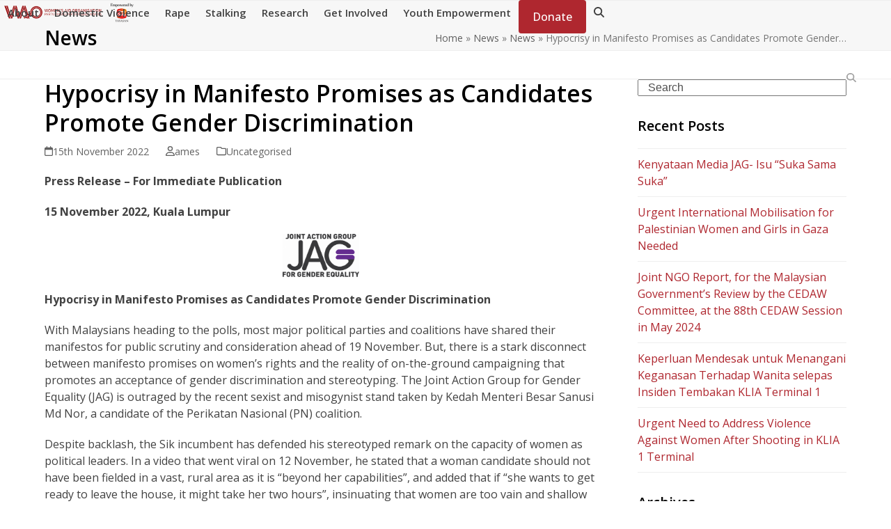

--- FILE ---
content_type: text/html; charset=UTF-8
request_url: https://wao.org.my/hypocrisy-in-manifesto-promises-as-candidates-promote-gender-discrimination/
body_size: 26238
content:
<!DOCTYPE html>
<html lang="en-GB" class="wpex-classic-style">
<head>
<meta charset="UTF-8">
<link rel="profile" href="https://gmpg.org/xfn/11">
<meta name='robots' content='index, follow, max-image-preview:large, max-snippet:-1, max-video-preview:-1' />
<meta name="viewport" content="width=device-width, initial-scale=1">

	<!-- This site is optimized with the Yoast SEO plugin v26.7 - https://yoast.com/wordpress/plugins/seo/ -->
	<title>Hypocrisy in Manifesto Promises as Candidates Promote Gender Discrimination - Women&#039;s Aid Organisation</title>
	<meta name="description" content="Press Release – For Immediate Publication 15 November 2022, Kuala Lumpur Hypocrisy in Manifesto Promises as Candidates Promote Gender Discrimination With Malays" />
	<link rel="canonical" href="https://wao.org.my/hypocrisy-in-manifesto-promises-as-candidates-promote-gender-discrimination/" />
	<meta property="og:locale" content="en_GB" />
	<meta property="og:type" content="article" />
	<meta property="og:title" content="Hypocrisy in Manifesto Promises as Candidates Promote Gender Discrimination - Women&#039;s Aid Organisation" />
	<meta property="og:description" content="Press Release – For Immediate Publication 15 November 2022, Kuala Lumpur Hypocrisy in Manifesto Promises as Candidates Promote Gender Discrimination With Malaysians heading to the polls, most major political parties and coalitions have shared their manifestos for public scrutiny and consideration ahead of 19 November. But, there is a stark disconnect between manifesto promises on&hellip;" />
	<meta property="og:url" content="https://wao.org.my/hypocrisy-in-manifesto-promises-as-candidates-promote-gender-discrimination/" />
	<meta property="og:site_name" content="Women&#039;s Aid Organisation" />
	<meta property="article:publisher" content="https://www.facebook.com/womens.aid.org/" />
	<meta property="article:published_time" content="2022-11-15T05:36:53+00:00" />
	<meta property="article:modified_time" content="2023-05-18T05:59:40+00:00" />
	<meta property="og:image" content="https://wao.org.my/wp-content/uploads/2021/08/JAG-full-logo-PNG-white-background-e1592376257855-300x171.png" />
	<meta name="author" content="ames" />
	<meta name="twitter:card" content="summary_large_image" />
	<meta name="twitter:creator" content="@womensaidorg" />
	<meta name="twitter:site" content="@womensaidorg" />
	<meta name="twitter:label1" content="Written by" />
	<meta name="twitter:data1" content="ames" />
	<meta name="twitter:label2" content="Estimated reading time" />
	<meta name="twitter:data2" content="3 minutes" />
	<script type="application/ld+json" class="yoast-schema-graph">{"@context":"https://schema.org","@graph":[{"@type":"Article","@id":"https://wao.org.my/hypocrisy-in-manifesto-promises-as-candidates-promote-gender-discrimination/#article","isPartOf":{"@id":"https://wao.org.my/hypocrisy-in-manifesto-promises-as-candidates-promote-gender-discrimination/"},"author":{"name":"ames","@id":"https://wao.org.my/#/schema/person/7586430de45f15f2d4bc86b614dc06e8"},"headline":"Hypocrisy in Manifesto Promises as Candidates Promote Gender Discrimination","datePublished":"2022-11-15T05:36:53+00:00","dateModified":"2023-05-18T05:59:40+00:00","mainEntityOfPage":{"@id":"https://wao.org.my/hypocrisy-in-manifesto-promises-as-candidates-promote-gender-discrimination/"},"wordCount":599,"publisher":{"@id":"https://wao.org.my/#organization"},"image":{"@id":"https://wao.org.my/hypocrisy-in-manifesto-promises-as-candidates-promote-gender-discrimination/#primaryimage"},"thumbnailUrl":"https://wao.org.my/wp-content/uploads/2021/08/JAG-full-logo-PNG-white-background-e1592376257855-300x171.png","inLanguage":"en-GB"},{"@type":"WebPage","@id":"https://wao.org.my/hypocrisy-in-manifesto-promises-as-candidates-promote-gender-discrimination/","url":"https://wao.org.my/hypocrisy-in-manifesto-promises-as-candidates-promote-gender-discrimination/","name":"Hypocrisy in Manifesto Promises as Candidates Promote Gender Discrimination - Women&#039;s Aid Organisation","isPartOf":{"@id":"https://wao.org.my/#website"},"primaryImageOfPage":{"@id":"https://wao.org.my/hypocrisy-in-manifesto-promises-as-candidates-promote-gender-discrimination/#primaryimage"},"image":{"@id":"https://wao.org.my/hypocrisy-in-manifesto-promises-as-candidates-promote-gender-discrimination/#primaryimage"},"thumbnailUrl":"https://wao.org.my/wp-content/uploads/2021/08/JAG-full-logo-PNG-white-background-e1592376257855-300x171.png","datePublished":"2022-11-15T05:36:53+00:00","dateModified":"2023-05-18T05:59:40+00:00","breadcrumb":{"@id":"https://wao.org.my/hypocrisy-in-manifesto-promises-as-candidates-promote-gender-discrimination/#breadcrumb"},"inLanguage":"en-GB","potentialAction":[{"@type":"ReadAction","target":["https://wao.org.my/hypocrisy-in-manifesto-promises-as-candidates-promote-gender-discrimination/"]}]},{"@type":"ImageObject","inLanguage":"en-GB","@id":"https://wao.org.my/hypocrisy-in-manifesto-promises-as-candidates-promote-gender-discrimination/#primaryimage","url":"https://wao.org.my/wp-content/uploads/2021/08/JAG-full-logo-PNG-white-background-e1592376257855.png","contentUrl":"https://wao.org.my/wp-content/uploads/2021/08/JAG-full-logo-PNG-white-background-e1592376257855.png","width":1055,"height":600},{"@type":"BreadcrumbList","@id":"https://wao.org.my/hypocrisy-in-manifesto-promises-as-candidates-promote-gender-discrimination/#breadcrumb","itemListElement":[{"@type":"ListItem","position":1,"name":"Home","item":"https://wao.org.my/"},{"@type":"ListItem","position":2,"name":"News","item":"https://wao.org.my/news/"},{"@type":"ListItem","position":3,"name":"News","item":"https://wao.org.my/news/"},{"@type":"ListItem","position":4,"name":"Hypocrisy in Manifesto Promises as Candidates Promote Gender&hellip;"}]},{"@type":"WebSite","@id":"https://wao.org.my/#website","url":"https://wao.org.my/","name":"Women&#039;s Aid Organisation","description":"Ending violence against women and promoting gender equality in Malaysia","publisher":{"@id":"https://wao.org.my/#organization"},"potentialAction":[{"@type":"SearchAction","target":{"@type":"EntryPoint","urlTemplate":"https://wao.org.my/?s={search_term_string}"},"query-input":{"@type":"PropertyValueSpecification","valueRequired":true,"valueName":"search_term_string"}}],"inLanguage":"en-GB"},{"@type":"Organization","@id":"https://wao.org.my/#organization","name":"Women's Aid Organisation","url":"https://wao.org.my/","logo":{"@type":"ImageObject","inLanguage":"en-GB","@id":"https://wao.org.my/#/schema/logo/image/","url":"https://wao.org.my/wp-content/uploads/2021/05/wao-logo-red-png-compressed-v3-3.png","contentUrl":"https://wao.org.my/wp-content/uploads/2021/05/wao-logo-red-png-compressed-v3-3.png","width":400,"height":73,"caption":"Women's Aid Organisation"},"image":{"@id":"https://wao.org.my/#/schema/logo/image/"},"sameAs":["https://www.facebook.com/womens.aid.org/","https://x.com/womensaidorg","https://instagram.com/womensaidorg/","https://www.youtube.com/user/womensaidorg"]},{"@type":"Person","@id":"https://wao.org.my/#/schema/person/7586430de45f15f2d4bc86b614dc06e8","name":"ames","image":{"@type":"ImageObject","inLanguage":"en-GB","@id":"https://wao.org.my/#/schema/person/image/","url":"https://secure.gravatar.com/avatar/419ff3ff366ff5d9f916868990bc9d6961653b35d4454d6ccf90dc2b27965680?s=96&d=mm&r=g","contentUrl":"https://secure.gravatar.com/avatar/419ff3ff366ff5d9f916868990bc9d6961653b35d4454d6ccf90dc2b27965680?s=96&d=mm&r=g","caption":"ames"}}]}</script>
	<!-- / Yoast SEO plugin. -->


<link rel='dns-prefetch' href='//cdnjs.cloudflare.com' />
<link rel='dns-prefetch' href='//fonts.googleapis.com' />
<link rel="alternate" type="application/rss+xml" title="Women&#039;s Aid Organisation &raquo; Feed" href="https://wao.org.my/feed/" />
<link rel="alternate" type="application/rss+xml" title="Women&#039;s Aid Organisation &raquo; Comments Feed" href="https://wao.org.my/comments/feed/" />
<link rel="alternate" title="oEmbed (JSON)" type="application/json+oembed" href="https://wao.org.my/wp-json/oembed/1.0/embed?url=https%3A%2F%2Fwao.org.my%2Fhypocrisy-in-manifesto-promises-as-candidates-promote-gender-discrimination%2F" />
<link rel="alternate" title="oEmbed (XML)" type="text/xml+oembed" href="https://wao.org.my/wp-json/oembed/1.0/embed?url=https%3A%2F%2Fwao.org.my%2Fhypocrisy-in-manifesto-promises-as-candidates-promote-gender-discrimination%2F&#038;format=xml" />
		<!-- This site uses the Google Analytics by MonsterInsights plugin v9.11.1 - Using Analytics tracking - https://www.monsterinsights.com/ -->
							<script src="//www.googletagmanager.com/gtag/js?id=G-12F0RJJ76Y"  data-cfasync="false" data-wpfc-render="false" async></script>
			<script data-cfasync="false" data-wpfc-render="false">
				var mi_version = '9.11.1';
				var mi_track_user = true;
				var mi_no_track_reason = '';
								var MonsterInsightsDefaultLocations = {"page_location":"https:\/\/wao.org.my\/hypocrisy-in-manifesto-promises-as-candidates-promote-gender-discrimination\/"};
								if ( typeof MonsterInsightsPrivacyGuardFilter === 'function' ) {
					var MonsterInsightsLocations = (typeof MonsterInsightsExcludeQuery === 'object') ? MonsterInsightsPrivacyGuardFilter( MonsterInsightsExcludeQuery ) : MonsterInsightsPrivacyGuardFilter( MonsterInsightsDefaultLocations );
				} else {
					var MonsterInsightsLocations = (typeof MonsterInsightsExcludeQuery === 'object') ? MonsterInsightsExcludeQuery : MonsterInsightsDefaultLocations;
				}

								var disableStrs = [
										'ga-disable-G-12F0RJJ76Y',
									];

				/* Function to detect opted out users */
				function __gtagTrackerIsOptedOut() {
					for (var index = 0; index < disableStrs.length; index++) {
						if (document.cookie.indexOf(disableStrs[index] + '=true') > -1) {
							return true;
						}
					}

					return false;
				}

				/* Disable tracking if the opt-out cookie exists. */
				if (__gtagTrackerIsOptedOut()) {
					for (var index = 0; index < disableStrs.length; index++) {
						window[disableStrs[index]] = true;
					}
				}

				/* Opt-out function */
				function __gtagTrackerOptout() {
					for (var index = 0; index < disableStrs.length; index++) {
						document.cookie = disableStrs[index] + '=true; expires=Thu, 31 Dec 2099 23:59:59 UTC; path=/';
						window[disableStrs[index]] = true;
					}
				}

				if ('undefined' === typeof gaOptout) {
					function gaOptout() {
						__gtagTrackerOptout();
					}
				}
								window.dataLayer = window.dataLayer || [];

				window.MonsterInsightsDualTracker = {
					helpers: {},
					trackers: {},
				};
				if (mi_track_user) {
					function __gtagDataLayer() {
						dataLayer.push(arguments);
					}

					function __gtagTracker(type, name, parameters) {
						if (!parameters) {
							parameters = {};
						}

						if (parameters.send_to) {
							__gtagDataLayer.apply(null, arguments);
							return;
						}

						if (type === 'event') {
														parameters.send_to = monsterinsights_frontend.v4_id;
							var hookName = name;
							if (typeof parameters['event_category'] !== 'undefined') {
								hookName = parameters['event_category'] + ':' + name;
							}

							if (typeof MonsterInsightsDualTracker.trackers[hookName] !== 'undefined') {
								MonsterInsightsDualTracker.trackers[hookName](parameters);
							} else {
								__gtagDataLayer('event', name, parameters);
							}
							
						} else {
							__gtagDataLayer.apply(null, arguments);
						}
					}

					__gtagTracker('js', new Date());
					__gtagTracker('set', {
						'developer_id.dZGIzZG': true,
											});
					if ( MonsterInsightsLocations.page_location ) {
						__gtagTracker('set', MonsterInsightsLocations);
					}
										__gtagTracker('config', 'G-12F0RJJ76Y', {"forceSSL":"true"} );
										window.gtag = __gtagTracker;										(function () {
						/* https://developers.google.com/analytics/devguides/collection/analyticsjs/ */
						/* ga and __gaTracker compatibility shim. */
						var noopfn = function () {
							return null;
						};
						var newtracker = function () {
							return new Tracker();
						};
						var Tracker = function () {
							return null;
						};
						var p = Tracker.prototype;
						p.get = noopfn;
						p.set = noopfn;
						p.send = function () {
							var args = Array.prototype.slice.call(arguments);
							args.unshift('send');
							__gaTracker.apply(null, args);
						};
						var __gaTracker = function () {
							var len = arguments.length;
							if (len === 0) {
								return;
							}
							var f = arguments[len - 1];
							if (typeof f !== 'object' || f === null || typeof f.hitCallback !== 'function') {
								if ('send' === arguments[0]) {
									var hitConverted, hitObject = false, action;
									if ('event' === arguments[1]) {
										if ('undefined' !== typeof arguments[3]) {
											hitObject = {
												'eventAction': arguments[3],
												'eventCategory': arguments[2],
												'eventLabel': arguments[4],
												'value': arguments[5] ? arguments[5] : 1,
											}
										}
									}
									if ('pageview' === arguments[1]) {
										if ('undefined' !== typeof arguments[2]) {
											hitObject = {
												'eventAction': 'page_view',
												'page_path': arguments[2],
											}
										}
									}
									if (typeof arguments[2] === 'object') {
										hitObject = arguments[2];
									}
									if (typeof arguments[5] === 'object') {
										Object.assign(hitObject, arguments[5]);
									}
									if ('undefined' !== typeof arguments[1].hitType) {
										hitObject = arguments[1];
										if ('pageview' === hitObject.hitType) {
											hitObject.eventAction = 'page_view';
										}
									}
									if (hitObject) {
										action = 'timing' === arguments[1].hitType ? 'timing_complete' : hitObject.eventAction;
										hitConverted = mapArgs(hitObject);
										__gtagTracker('event', action, hitConverted);
									}
								}
								return;
							}

							function mapArgs(args) {
								var arg, hit = {};
								var gaMap = {
									'eventCategory': 'event_category',
									'eventAction': 'event_action',
									'eventLabel': 'event_label',
									'eventValue': 'event_value',
									'nonInteraction': 'non_interaction',
									'timingCategory': 'event_category',
									'timingVar': 'name',
									'timingValue': 'value',
									'timingLabel': 'event_label',
									'page': 'page_path',
									'location': 'page_location',
									'title': 'page_title',
									'referrer' : 'page_referrer',
								};
								for (arg in args) {
																		if (!(!args.hasOwnProperty(arg) || !gaMap.hasOwnProperty(arg))) {
										hit[gaMap[arg]] = args[arg];
									} else {
										hit[arg] = args[arg];
									}
								}
								return hit;
							}

							try {
								f.hitCallback();
							} catch (ex) {
							}
						};
						__gaTracker.create = newtracker;
						__gaTracker.getByName = newtracker;
						__gaTracker.getAll = function () {
							return [];
						};
						__gaTracker.remove = noopfn;
						__gaTracker.loaded = true;
						window['__gaTracker'] = __gaTracker;
					})();
									} else {
										console.log("");
					(function () {
						function __gtagTracker() {
							return null;
						}

						window['__gtagTracker'] = __gtagTracker;
						window['gtag'] = __gtagTracker;
					})();
									}
			</script>
							<!-- / Google Analytics by MonsterInsights -->
		<style id='wp-img-auto-sizes-contain-inline-css'>
img:is([sizes=auto i],[sizes^="auto," i]){contain-intrinsic-size:3000px 1500px}
/*# sourceURL=wp-img-auto-sizes-contain-inline-css */
</style>
<link rel='stylesheet' id='twb-open-sans-css' href='https://fonts.googleapis.com/css?family=Open+Sans%3A300%2C400%2C500%2C600%2C700%2C800&#038;display=swap&#038;ver=6.9' media='all' />
<link rel='stylesheet' id='twb-global-css' href='https://wao.org.my/wp-content/plugins/form-maker/booster/assets/css/global.css?ver=1.0.0' media='all' />
<link rel='stylesheet' id='js_composer_front-css' href='https://wao.org.my/wp-content/plugins/js_composer/assets/css/js_composer.min.css?ver=8.7.2' media='all' />
<link rel='stylesheet' id='contact-form-7-css' href='https://wao.org.my/wp-content/plugins/contact-form-7/includes/css/styles.css?ver=6.1.4' media='all' />
<link rel='stylesheet' id='dntplgn_style-css' href='https://wao.org.my/wp-content/plugins/recurring-donation/css/style.css?ver=6.9' media='all' />
<link rel='stylesheet' id='jquery_ui_style-css' href='https://wao.org.my/wp-content/plugins/recurring-donation/css/jquery-ui-styles.css?ver=6.9' media='all' />
<link rel='stylesheet' id='ssb-ui-style-css' href='https://wao.org.my/wp-content/plugins/sticky-side-buttons/assets/css/ssb-ui-style.css?ver=2.0.3' media='all' />
<link rel='stylesheet' id='ssb-fontawesome-frontend-css' href='https://cdnjs.cloudflare.com/ajax/libs/font-awesome/6.7.2/css/all.min.css?ver=6.7.2' media='all' />
<link rel='stylesheet' id='tablepress-default-css' href='https://wao.org.my/wp-content/plugins/tablepress/css/build/default.css?ver=3.2.6' media='all' />
<link rel='stylesheet' id='wpex-tablepress-css' href='https://wao.org.my/wp-content/themes/Total/assets/css/frontend/tablepress.min.css?ver=6.5' media='all' />
<link rel='stylesheet' id='wpex-google-font-open-sans-css' href='https://fonts.googleapis.com/css2?family=Open+Sans:ital,wght@0,100;0,200;0,300;0,400;0,500;0,600;0,700;0,800;0,900;1,100;1,200;1,300;1,400;1,500;1,600;1,700;1,800;1,900&#038;display=swap&#038;subset=latin' media='all' />
<link rel='stylesheet' id='wpex-style-css' href='https://wao.org.my/wp-content/themes/Total/style.css?ver=6.5' media='all' />
<link rel='stylesheet' id='wpex-mobile-menu-breakpoint-max-css' href='https://wao.org.my/wp-content/themes/Total/assets/css/frontend/breakpoints/max.min.css?ver=6.5' media='only screen and (max-width:959px)' />
<link rel='stylesheet' id='wpex-mobile-menu-breakpoint-min-css' href='https://wao.org.my/wp-content/themes/Total/assets/css/frontend/breakpoints/min.min.css?ver=6.5' media='only screen and (min-width:960px)' />
<link rel='stylesheet' id='vcex-shortcodes-css' href='https://wao.org.my/wp-content/themes/Total/assets/css/frontend/vcex-shortcodes.min.css?ver=6.5' media='all' />
<link rel='stylesheet' id='wpex-wpbakery-css' href='https://wao.org.my/wp-content/themes/Total/assets/css/frontend/wpbakery.min.css?ver=6.5' media='all' />
<script src="https://wao.org.my/wp-includes/js/jquery/jquery.min.js?ver=3.7.1" id="jquery-core-js"></script>
<script src="https://wao.org.my/wp-includes/js/jquery/jquery-migrate.min.js?ver=3.4.1" id="jquery-migrate-js"></script>
<script src="https://wao.org.my/wp-content/plugins/form-maker/booster/assets/js/circle-progress.js?ver=1.2.2" id="twb-circle-js"></script>
<script id="twb-global-js-extra">
var twb = {"nonce":"33dbaf48c4","ajax_url":"https://wao.org.my/wp-admin/admin-ajax.php","plugin_url":"https://wao.org.my/wp-content/plugins/form-maker/booster","href":"https://wao.org.my/wp-admin/admin.php?page=twb_form-maker"};
var twb = {"nonce":"33dbaf48c4","ajax_url":"https://wao.org.my/wp-admin/admin-ajax.php","plugin_url":"https://wao.org.my/wp-content/plugins/form-maker/booster","href":"https://wao.org.my/wp-admin/admin.php?page=twb_form-maker"};
//# sourceURL=twb-global-js-extra
</script>
<script src="https://wao.org.my/wp-content/plugins/form-maker/booster/assets/js/global.js?ver=1.0.0" id="twb-global-js"></script>
<script src="https://wao.org.my/wp-content/plugins/google-analytics-for-wordpress/assets/js/frontend-gtag.min.js?ver=9.11.1" id="monsterinsights-frontend-script-js" async data-wp-strategy="async"></script>
<script data-cfasync="false" data-wpfc-render="false" id='monsterinsights-frontend-script-js-extra'>var monsterinsights_frontend = {"js_events_tracking":"true","download_extensions":"doc,pdf,ppt,zip,xls,docx,pptx,xlsx","inbound_paths":"[]","home_url":"https:\/\/wao.org.my","hash_tracking":"false","v4_id":"G-12F0RJJ76Y"};</script>
<script src="https://wao.org.my/wp-includes/js/jquery/ui/core.min.js?ver=1.13.3" id="jquery-ui-core-js"></script>
<script src="https://wao.org.my/wp-includes/js/jquery/ui/tabs.min.js?ver=1.13.3" id="jquery-ui-tabs-js"></script>
<script src="https://wao.org.my/wp-content/plugins/recurring-donation/js/script.js?ver=6.9" id="dntplgn_script-js"></script>
<script id="wpex-core-js-extra">
var wpex_theme_params = {"selectArrowIcon":"\u003Cspan class=\"wpex-select-arrow__icon wpex-icon--sm wpex-flex wpex-icon\" aria-hidden=\"true\"\u003E\u003Csvg viewBox=\"0 0 24 24\" xmlns=\"http://www.w3.org/2000/svg\"\u003E\u003Crect fill=\"none\" height=\"24\" width=\"24\"/\u003E\u003Cg transform=\"matrix(0, -1, 1, 0, -0.115, 23.885)\"\u003E\u003Cpolygon points=\"17.77,3.77 16,2 6,12 16,22 17.77,20.23 9.54,12\"/\u003E\u003C/g\u003E\u003C/svg\u003E\u003C/span\u003E","customSelects":".widget_categories form,.widget_archive select,.vcex-form-shortcode select","scrollToHash":"1","localScrollFindLinks":"1","localScrollHighlight":"1","localScrollUpdateHash":"1","scrollToHashTimeout":"500","localScrollTargets":"li.local-scroll a, a.local-scroll, .local-scroll-link, .local-scroll-link \u003E a,.sidr-class-local-scroll-link,li.sidr-class-local-scroll \u003E span \u003E a,li.sidr-class-local-scroll \u003E a","scrollToBehavior":"smooth"};
//# sourceURL=wpex-core-js-extra
</script>
<script src="https://wao.org.my/wp-content/themes/Total/assets/js/frontend/core.min.js?ver=6.5" id="wpex-core-js" defer data-wp-strategy="defer"></script>
<script id="wpex-inline-js-after">
!function(){const e=document.querySelector("html"),t=()=>{const t=window.innerWidth-document.documentElement.clientWidth;t&&e.style.setProperty("--wpex-scrollbar-width",`${t}px`)};t(),window.addEventListener("resize",(()=>{t()}))}();
//# sourceURL=wpex-inline-js-after
</script>
<script src="https://wao.org.my/wp-content/themes/Total/assets/js/frontend/search/drop-down.min.js?ver=6.5" id="wpex-search-drop_down-js" defer data-wp-strategy="defer"></script>
<script id="wpex-sticky-header-js-extra">
var wpex_sticky_header_params = {"breakpoint":"960","shrink":"1","shrinkOnMobile":"1","shrinkHeight":"80","shrink_speed":".3s","shrink_delay":"1"};
//# sourceURL=wpex-sticky-header-js-extra
</script>
<script src="https://wao.org.my/wp-content/themes/Total/assets/js/frontend/sticky/header.min.js?ver=6.5" id="wpex-sticky-header-js" defer data-wp-strategy="defer"></script>
<script id="wpex-mobile-menu-sidr-js-extra">
var wpex_mobile_menu_sidr_params = {"breakpoint":"959","i18n":{"openSubmenu":"Open submenu of %s","closeSubmenu":"Close submenu of %s"},"openSubmenuIcon":"\u003Cspan class=\"wpex-open-submenu__icon wpex-transition-transform wpex-duration-300 wpex-icon\" aria-hidden=\"true\"\u003E\u003Csvg xmlns=\"http://www.w3.org/2000/svg\" viewBox=\"0 0 448 512\"\u003E\u003Cpath d=\"M201.4 342.6c12.5 12.5 32.8 12.5 45.3 0l160-160c12.5-12.5 12.5-32.8 0-45.3s-32.8-12.5-45.3 0L224 274.7 86.6 137.4c-12.5-12.5-32.8-12.5-45.3 0s-12.5 32.8 0 45.3l160 160z\"/\u003E\u003C/svg\u003E\u003C/span\u003E","source":"#site-navigation, #mobile-menu-search","side":"right","dark_surface":"1","displace":"","aria_label":"Mobile menu","aria_label_close":"Close mobile menu","class":["wpex-mobile-menu"],"speed":"300"};
//# sourceURL=wpex-mobile-menu-sidr-js-extra
</script>
<script src="https://wao.org.my/wp-content/themes/Total/assets/js/frontend/mobile-menu/sidr.min.js?ver=6.5" id="wpex-mobile-menu-sidr-js" defer data-wp-strategy="defer"></script>
<script></script><link rel="https://api.w.org/" href="https://wao.org.my/wp-json/" /><link rel="alternate" title="JSON" type="application/json" href="https://wao.org.my/wp-json/wp/v2/posts/11611" /><link rel="EditURI" type="application/rsd+xml" title="RSD" href="https://wao.org.my/xmlrpc.php?rsd" />
<meta name="generator" content="WordPress 6.9" />
<link rel='shortlink' href='https://wao.org.my/?p=11611' />
<link rel="icon" href="https://wao.org.my/wp-content/uploads/2018/08/wao2.jpg" sizes="32x32"><link rel="shortcut icon" href="https://wao.org.my/wp-content/uploads/2018/08/wao2.jpg"><link rel="apple-touch-icon" href="https://wao.org.my/wp-content/uploads/2018/08/wao2.jpg" sizes="57x57" ><link rel="apple-touch-icon" href="https://wao.org.my/wp-content/uploads/2018/08/wao2.jpg" sizes="76x76" ><link rel="apple-touch-icon" href="https://wao.org.my/wp-content/uploads/2018/08/wao2.jpg" sizes="120x120"><link rel="apple-touch-icon" href="https://wao.org.my/wp-content/uploads/2018/08/wao2.jpg" sizes="114x114"><noscript><style>body:not(.content-full-screen) .wpex-vc-row-stretched[data-vc-full-width-init="false"]{visibility:visible;}</style></noscript><script>function setREVStartSize(e){
			//window.requestAnimationFrame(function() {
				window.RSIW = window.RSIW===undefined ? window.innerWidth : window.RSIW;
				window.RSIH = window.RSIH===undefined ? window.innerHeight : window.RSIH;
				try {
					var pw = document.getElementById(e.c).parentNode.offsetWidth,
						newh;
					pw = pw===0 || isNaN(pw) || (e.l=="fullwidth" || e.layout=="fullwidth") ? window.RSIW : pw;
					e.tabw = e.tabw===undefined ? 0 : parseInt(e.tabw);
					e.thumbw = e.thumbw===undefined ? 0 : parseInt(e.thumbw);
					e.tabh = e.tabh===undefined ? 0 : parseInt(e.tabh);
					e.thumbh = e.thumbh===undefined ? 0 : parseInt(e.thumbh);
					e.tabhide = e.tabhide===undefined ? 0 : parseInt(e.tabhide);
					e.thumbhide = e.thumbhide===undefined ? 0 : parseInt(e.thumbhide);
					e.mh = e.mh===undefined || e.mh=="" || e.mh==="auto" ? 0 : parseInt(e.mh,0);
					if(e.layout==="fullscreen" || e.l==="fullscreen")
						newh = Math.max(e.mh,window.RSIH);
					else{
						e.gw = Array.isArray(e.gw) ? e.gw : [e.gw];
						for (var i in e.rl) if (e.gw[i]===undefined || e.gw[i]===0) e.gw[i] = e.gw[i-1];
						e.gh = e.el===undefined || e.el==="" || (Array.isArray(e.el) && e.el.length==0)? e.gh : e.el;
						e.gh = Array.isArray(e.gh) ? e.gh : [e.gh];
						for (var i in e.rl) if (e.gh[i]===undefined || e.gh[i]===0) e.gh[i] = e.gh[i-1];
											
						var nl = new Array(e.rl.length),
							ix = 0,
							sl;
						e.tabw = e.tabhide>=pw ? 0 : e.tabw;
						e.thumbw = e.thumbhide>=pw ? 0 : e.thumbw;
						e.tabh = e.tabhide>=pw ? 0 : e.tabh;
						e.thumbh = e.thumbhide>=pw ? 0 : e.thumbh;
						for (var i in e.rl) nl[i] = e.rl[i]<window.RSIW ? 0 : e.rl[i];
						sl = nl[0];
						for (var i in nl) if (sl>nl[i] && nl[i]>0) { sl = nl[i]; ix=i;}
						var m = pw>(e.gw[ix]+e.tabw+e.thumbw) ? 1 : (pw-(e.tabw+e.thumbw)) / (e.gw[ix]);
						newh =  (e.gh[ix] * m) + (e.tabh + e.thumbh);
					}
					var el = document.getElementById(e.c);
					if (el!==null && el) el.style.height = newh+"px";
					el = document.getElementById(e.c+"_wrapper");
					if (el!==null && el) {
						el.style.height = newh+"px";
						el.style.display = "block";
					}
				} catch(e){
					console.log("Failure at Presize of Slider:" + e)
				}
			//});
		  };</script>
<noscript><style> .wpb_animate_when_almost_visible { opacity: 1; }</style></noscript><style data-type="wpex-css" id="wpex-css">/*TYPOGRAPHY*/:root{--wpex-body-font-family:'Open Sans',sans-serif;--wpex-body-font-size:16px;}:root{--wpex-heading-color:#000000;}.main-navigation-ul .link-inner{font-weight:600;font-size:15px;}.main-navigation-ul .sub-menu .link-inner{font-size:13px;}.page-header .page-subheading{color:#000000;}.footer-callout-content{font-size:18px;}/*CUSTOMIZER STYLING*/:root{--wpex-accent:#af272f;--wpex-accent-alt:#af272f;--wpex-hover-link-color:#af272f;--wpex-btn-color:#ffffff;--wpex-btn-bg:#af272f;--wpex-hover-btn-bg:#af595f;--wpex-site-header-height:40px;--wpex-site-header-shrink-start-height:60px;--wpex-site-header-shrink-end-height:60px;--wpex-vc-column-inner-margin-bottom:40px;}#site-header{--wpex-site-header-bg-color:#ffffff;}#site-navigation-wrap{--wpex-hover-main-nav-link-color:#af272f;--wpex-active-main-nav-link-color:#af272f;}#sidebar{padding:0 0 0 0;}.blog-entry{--wpex-entry-left-thumbnail-media-width:25;--wpex-entry-left-thumbnail-content-width:75;}#footer-callout-wrap{background-color:#ffffff;color:#af272f;}#footer-callout .theme-button{border-radius:3px;}#footer{--wpex-surface-1:#af272f;background-color:#af272f;color:#ffffff;--wpex-heading-color:#ffffff;--wpex-text-2:#ffffff;--wpex-text-3:#ffffff;--wpex-text-4:#ffffff;}#footer-bottom{background-color:#af272f;color:#ffffff;--wpex-text-2:#ffffff;--wpex-text-3:#ffffff;--wpex-text-4:#ffffff;--wpex-link-color:#eeee22;--wpex-hover-link-color:#eeee22;--wpex-hover-link-color:#eeee22;}</style><style id='wp-block-paragraph-inline-css'>
.is-small-text{font-size:.875em}.is-regular-text{font-size:1em}.is-large-text{font-size:2.25em}.is-larger-text{font-size:3em}.has-drop-cap:not(:focus):first-letter{float:left;font-size:8.4em;font-style:normal;font-weight:100;line-height:.68;margin:.05em .1em 0 0;text-transform:uppercase}body.rtl .has-drop-cap:not(:focus):first-letter{float:none;margin-left:.1em}p.has-drop-cap.has-background{overflow:hidden}:root :where(p.has-background){padding:1.25em 2.375em}:where(p.has-text-color:not(.has-link-color)) a{color:inherit}p.has-text-align-left[style*="writing-mode:vertical-lr"],p.has-text-align-right[style*="writing-mode:vertical-rl"]{rotate:180deg}
/*# sourceURL=https://wao.org.my/wp-includes/blocks/paragraph/style.min.css */
</style>
<style id='wp-block-social-links-inline-css'>
.wp-block-social-links{background:none;box-sizing:border-box;margin-left:0;padding-left:0;padding-right:0;text-indent:0}.wp-block-social-links .wp-social-link a,.wp-block-social-links .wp-social-link a:hover{border-bottom:0;box-shadow:none;text-decoration:none}.wp-block-social-links .wp-social-link svg{height:1em;width:1em}.wp-block-social-links .wp-social-link span:not(.screen-reader-text){font-size:.65em;margin-left:.5em;margin-right:.5em}.wp-block-social-links.has-small-icon-size{font-size:16px}.wp-block-social-links,.wp-block-social-links.has-normal-icon-size{font-size:24px}.wp-block-social-links.has-large-icon-size{font-size:36px}.wp-block-social-links.has-huge-icon-size{font-size:48px}.wp-block-social-links.aligncenter{display:flex;justify-content:center}.wp-block-social-links.alignright{justify-content:flex-end}.wp-block-social-link{border-radius:9999px;display:block}@media not (prefers-reduced-motion){.wp-block-social-link{transition:transform .1s ease}}.wp-block-social-link{height:auto}.wp-block-social-link a{align-items:center;display:flex;line-height:0}.wp-block-social-link:hover{transform:scale(1.1)}.wp-block-social-links .wp-block-social-link.wp-social-link{display:inline-block;margin:0;padding:0}.wp-block-social-links .wp-block-social-link.wp-social-link .wp-block-social-link-anchor,.wp-block-social-links .wp-block-social-link.wp-social-link .wp-block-social-link-anchor svg,.wp-block-social-links .wp-block-social-link.wp-social-link .wp-block-social-link-anchor:active,.wp-block-social-links .wp-block-social-link.wp-social-link .wp-block-social-link-anchor:hover,.wp-block-social-links .wp-block-social-link.wp-social-link .wp-block-social-link-anchor:visited{color:currentColor;fill:currentColor}:where(.wp-block-social-links:not(.is-style-logos-only)) .wp-social-link{background-color:#f0f0f0;color:#444}:where(.wp-block-social-links:not(.is-style-logos-only)) .wp-social-link-amazon{background-color:#f90;color:#fff}:where(.wp-block-social-links:not(.is-style-logos-only)) .wp-social-link-bandcamp{background-color:#1ea0c3;color:#fff}:where(.wp-block-social-links:not(.is-style-logos-only)) .wp-social-link-behance{background-color:#0757fe;color:#fff}:where(.wp-block-social-links:not(.is-style-logos-only)) .wp-social-link-bluesky{background-color:#0a7aff;color:#fff}:where(.wp-block-social-links:not(.is-style-logos-only)) .wp-social-link-codepen{background-color:#1e1f26;color:#fff}:where(.wp-block-social-links:not(.is-style-logos-only)) .wp-social-link-deviantart{background-color:#02e49b;color:#fff}:where(.wp-block-social-links:not(.is-style-logos-only)) .wp-social-link-discord{background-color:#5865f2;color:#fff}:where(.wp-block-social-links:not(.is-style-logos-only)) .wp-social-link-dribbble{background-color:#e94c89;color:#fff}:where(.wp-block-social-links:not(.is-style-logos-only)) .wp-social-link-dropbox{background-color:#4280ff;color:#fff}:where(.wp-block-social-links:not(.is-style-logos-only)) .wp-social-link-etsy{background-color:#f45800;color:#fff}:where(.wp-block-social-links:not(.is-style-logos-only)) .wp-social-link-facebook{background-color:#0866ff;color:#fff}:where(.wp-block-social-links:not(.is-style-logos-only)) .wp-social-link-fivehundredpx{background-color:#000;color:#fff}:where(.wp-block-social-links:not(.is-style-logos-only)) .wp-social-link-flickr{background-color:#0461dd;color:#fff}:where(.wp-block-social-links:not(.is-style-logos-only)) .wp-social-link-foursquare{background-color:#e65678;color:#fff}:where(.wp-block-social-links:not(.is-style-logos-only)) .wp-social-link-github{background-color:#24292d;color:#fff}:where(.wp-block-social-links:not(.is-style-logos-only)) .wp-social-link-goodreads{background-color:#eceadd;color:#382110}:where(.wp-block-social-links:not(.is-style-logos-only)) .wp-social-link-google{background-color:#ea4434;color:#fff}:where(.wp-block-social-links:not(.is-style-logos-only)) .wp-social-link-gravatar{background-color:#1d4fc4;color:#fff}:where(.wp-block-social-links:not(.is-style-logos-only)) .wp-social-link-instagram{background-color:#f00075;color:#fff}:where(.wp-block-social-links:not(.is-style-logos-only)) .wp-social-link-lastfm{background-color:#e21b24;color:#fff}:where(.wp-block-social-links:not(.is-style-logos-only)) .wp-social-link-linkedin{background-color:#0d66c2;color:#fff}:where(.wp-block-social-links:not(.is-style-logos-only)) .wp-social-link-mastodon{background-color:#3288d4;color:#fff}:where(.wp-block-social-links:not(.is-style-logos-only)) .wp-social-link-medium{background-color:#000;color:#fff}:where(.wp-block-social-links:not(.is-style-logos-only)) .wp-social-link-meetup{background-color:#f6405f;color:#fff}:where(.wp-block-social-links:not(.is-style-logos-only)) .wp-social-link-patreon{background-color:#000;color:#fff}:where(.wp-block-social-links:not(.is-style-logos-only)) .wp-social-link-pinterest{background-color:#e60122;color:#fff}:where(.wp-block-social-links:not(.is-style-logos-only)) .wp-social-link-pocket{background-color:#ef4155;color:#fff}:where(.wp-block-social-links:not(.is-style-logos-only)) .wp-social-link-reddit{background-color:#ff4500;color:#fff}:where(.wp-block-social-links:not(.is-style-logos-only)) .wp-social-link-skype{background-color:#0478d7;color:#fff}:where(.wp-block-social-links:not(.is-style-logos-only)) .wp-social-link-snapchat{background-color:#fefc00;color:#fff;stroke:#000}:where(.wp-block-social-links:not(.is-style-logos-only)) .wp-social-link-soundcloud{background-color:#ff5600;color:#fff}:where(.wp-block-social-links:not(.is-style-logos-only)) .wp-social-link-spotify{background-color:#1bd760;color:#fff}:where(.wp-block-social-links:not(.is-style-logos-only)) .wp-social-link-telegram{background-color:#2aabee;color:#fff}:where(.wp-block-social-links:not(.is-style-logos-only)) .wp-social-link-threads{background-color:#000;color:#fff}:where(.wp-block-social-links:not(.is-style-logos-only)) .wp-social-link-tiktok{background-color:#000;color:#fff}:where(.wp-block-social-links:not(.is-style-logos-only)) .wp-social-link-tumblr{background-color:#011835;color:#fff}:where(.wp-block-social-links:not(.is-style-logos-only)) .wp-social-link-twitch{background-color:#6440a4;color:#fff}:where(.wp-block-social-links:not(.is-style-logos-only)) .wp-social-link-twitter{background-color:#1da1f2;color:#fff}:where(.wp-block-social-links:not(.is-style-logos-only)) .wp-social-link-vimeo{background-color:#1eb7ea;color:#fff}:where(.wp-block-social-links:not(.is-style-logos-only)) .wp-social-link-vk{background-color:#4680c2;color:#fff}:where(.wp-block-social-links:not(.is-style-logos-only)) .wp-social-link-wordpress{background-color:#3499cd;color:#fff}:where(.wp-block-social-links:not(.is-style-logos-only)) .wp-social-link-whatsapp{background-color:#25d366;color:#fff}:where(.wp-block-social-links:not(.is-style-logos-only)) .wp-social-link-x{background-color:#000;color:#fff}:where(.wp-block-social-links:not(.is-style-logos-only)) .wp-social-link-yelp{background-color:#d32422;color:#fff}:where(.wp-block-social-links:not(.is-style-logos-only)) .wp-social-link-youtube{background-color:red;color:#fff}:where(.wp-block-social-links.is-style-logos-only) .wp-social-link{background:none}:where(.wp-block-social-links.is-style-logos-only) .wp-social-link svg{height:1.25em;width:1.25em}:where(.wp-block-social-links.is-style-logos-only) .wp-social-link-amazon{color:#f90}:where(.wp-block-social-links.is-style-logos-only) .wp-social-link-bandcamp{color:#1ea0c3}:where(.wp-block-social-links.is-style-logos-only) .wp-social-link-behance{color:#0757fe}:where(.wp-block-social-links.is-style-logos-only) .wp-social-link-bluesky{color:#0a7aff}:where(.wp-block-social-links.is-style-logos-only) .wp-social-link-codepen{color:#1e1f26}:where(.wp-block-social-links.is-style-logos-only) .wp-social-link-deviantart{color:#02e49b}:where(.wp-block-social-links.is-style-logos-only) .wp-social-link-discord{color:#5865f2}:where(.wp-block-social-links.is-style-logos-only) .wp-social-link-dribbble{color:#e94c89}:where(.wp-block-social-links.is-style-logos-only) .wp-social-link-dropbox{color:#4280ff}:where(.wp-block-social-links.is-style-logos-only) .wp-social-link-etsy{color:#f45800}:where(.wp-block-social-links.is-style-logos-only) .wp-social-link-facebook{color:#0866ff}:where(.wp-block-social-links.is-style-logos-only) .wp-social-link-fivehundredpx{color:#000}:where(.wp-block-social-links.is-style-logos-only) .wp-social-link-flickr{color:#0461dd}:where(.wp-block-social-links.is-style-logos-only) .wp-social-link-foursquare{color:#e65678}:where(.wp-block-social-links.is-style-logos-only) .wp-social-link-github{color:#24292d}:where(.wp-block-social-links.is-style-logos-only) .wp-social-link-goodreads{color:#382110}:where(.wp-block-social-links.is-style-logos-only) .wp-social-link-google{color:#ea4434}:where(.wp-block-social-links.is-style-logos-only) .wp-social-link-gravatar{color:#1d4fc4}:where(.wp-block-social-links.is-style-logos-only) .wp-social-link-instagram{color:#f00075}:where(.wp-block-social-links.is-style-logos-only) .wp-social-link-lastfm{color:#e21b24}:where(.wp-block-social-links.is-style-logos-only) .wp-social-link-linkedin{color:#0d66c2}:where(.wp-block-social-links.is-style-logos-only) .wp-social-link-mastodon{color:#3288d4}:where(.wp-block-social-links.is-style-logos-only) .wp-social-link-medium{color:#000}:where(.wp-block-social-links.is-style-logos-only) .wp-social-link-meetup{color:#f6405f}:where(.wp-block-social-links.is-style-logos-only) .wp-social-link-patreon{color:#000}:where(.wp-block-social-links.is-style-logos-only) .wp-social-link-pinterest{color:#e60122}:where(.wp-block-social-links.is-style-logos-only) .wp-social-link-pocket{color:#ef4155}:where(.wp-block-social-links.is-style-logos-only) .wp-social-link-reddit{color:#ff4500}:where(.wp-block-social-links.is-style-logos-only) .wp-social-link-skype{color:#0478d7}:where(.wp-block-social-links.is-style-logos-only) .wp-social-link-snapchat{color:#fff;stroke:#000}:where(.wp-block-social-links.is-style-logos-only) .wp-social-link-soundcloud{color:#ff5600}:where(.wp-block-social-links.is-style-logos-only) .wp-social-link-spotify{color:#1bd760}:where(.wp-block-social-links.is-style-logos-only) .wp-social-link-telegram{color:#2aabee}:where(.wp-block-social-links.is-style-logos-only) .wp-social-link-threads{color:#000}:where(.wp-block-social-links.is-style-logos-only) .wp-social-link-tiktok{color:#000}:where(.wp-block-social-links.is-style-logos-only) .wp-social-link-tumblr{color:#011835}:where(.wp-block-social-links.is-style-logos-only) .wp-social-link-twitch{color:#6440a4}:where(.wp-block-social-links.is-style-logos-only) .wp-social-link-twitter{color:#1da1f2}:where(.wp-block-social-links.is-style-logos-only) .wp-social-link-vimeo{color:#1eb7ea}:where(.wp-block-social-links.is-style-logos-only) .wp-social-link-vk{color:#4680c2}:where(.wp-block-social-links.is-style-logos-only) .wp-social-link-whatsapp{color:#25d366}:where(.wp-block-social-links.is-style-logos-only) .wp-social-link-wordpress{color:#3499cd}:where(.wp-block-social-links.is-style-logos-only) .wp-social-link-x{color:#000}:where(.wp-block-social-links.is-style-logos-only) .wp-social-link-yelp{color:#d32422}:where(.wp-block-social-links.is-style-logos-only) .wp-social-link-youtube{color:red}.wp-block-social-links.is-style-pill-shape .wp-social-link{width:auto}:root :where(.wp-block-social-links .wp-social-link a){padding:.25em}:root :where(.wp-block-social-links.is-style-logos-only .wp-social-link a){padding:0}:root :where(.wp-block-social-links.is-style-pill-shape .wp-social-link a){padding-left:.6666666667em;padding-right:.6666666667em}.wp-block-social-links:not(.has-icon-color):not(.has-icon-background-color) .wp-social-link-snapchat .wp-block-social-link-label{color:#000}
/*# sourceURL=https://wao.org.my/wp-includes/blocks/social-links/style.min.css */
</style>
<link rel='stylesheet' id='rs-plugin-settings-css' href='//wao.org.my/wp-content/plugins/revslider/sr6/assets/css/rs6.css?ver=6.7.38' media='all' />
<style id='rs-plugin-settings-inline-css'>
#rs-demo-id {}
/*# sourceURL=rs-plugin-settings-inline-css */
</style>
</head>

<body data-rsssl=1 class="wp-singular post-template-default single single-post postid-11611 single-format-standard wp-custom-logo wp-embed-responsive wp-theme-Total do-etfw wpex-theme wpex-responsive full-width-main-layout no-composer wpex-live-site site-full-width content-right-sidebar has-sidebar post-in-category-uncategorised sidebar-widget-icons hasnt-overlay-header wpex-antialiased has-mobile-menu wpex-mobile-toggle-menu-icon_buttons wpex-no-js wpb-js-composer js-comp-ver-8.7.2 vc_responsive">

	
<a href="#content" class="skip-to-content">Skip to content</a>

	
	<span data-ls_id="#site_top" tabindex="-1"></span>
	<div id="outer-wrap" class="wpex-overflow-clip">
		
		
		
		<div id="wrap" class="wpex-clr">

			<div id="site-header-sticky-wrapper" class="wpex-sticky-header-holder not-sticky wpex-print-hidden">	<header id="site-header" class="header-one wpex-z-sticky header-full-width wpex-dropdowns-shadow-one fixed-scroll has-sticky-dropshadow shrink-sticky-header anim-shrink-header on-shrink-adjust-height custom-bg dyn-styles wpex-print-hidden wpex-relative wpex-clr">
				<div id="site-header-inner" class="header-one-inner header-padding container wpex-relative wpex-h-100 wpex-py-30 wpex-clr">
<div id="site-logo" class="site-branding header-one-logo logo-padding wpex-flex wpex-items-center wpex-float-left wpex-h-100">
	<div id="site-logo-inner" ><a id="site-logo-link" href="https://wao.org.my/" rel="home" class="main-logo"><img src="https://wao.org.my/wp-content/uploads/2021/05/wao-logo-red-png-compressed-v3-3.png" alt="Women&#039;s Aid Organisation" class="logo-img wpex-h-auto wpex-max-w-100 wpex-align-middle" width="400" height="73" data-no-retina data-skip-lazy fetchpriority="high" srcset="https://wao.org.my/wp-content/uploads/2021/05/wao-logo-red-png-compressed-v3-3.png 1x,https://wao.org.my/wp-content/uploads/2021/05/wao-logo-red-png-compressed-v3-3.png 2x"></a></div>

</div>

<div id="site-navigation-wrap" class="navbar-style-one navbar-fixed-height navbar-allows-inner-bg wpex-flush-dropdowns wpex-dropdown-top-border wpex-stretch-megamenus hide-at-mm-breakpoint wpex-clr wpex-print-hidden">
	<nav id="site-navigation" class="navigation main-navigation main-navigation-one wpex-clr" aria-label="Main menu"><ul id="menu-footer" class="main-navigation-ul dropdown-menu wpex-dropdown-menu wpex-dropdown-menu--onhover"><li id="menu-item-4877" class="menu-item menu-item-type-custom menu-item-object-custom menu-item-has-children menu-item-4877 dropdown"><a href="#" data-ps2id-api="true"><span class="link-inner">About</span></a>
<ul class="sub-menu">
	<li id="menu-item-5045" class="menu-item menu-item-type-post_type menu-item-object-page menu-item-5045"><a href="https://wao.org.my/about-us/" data-ps2id-api="true"><span class="link-inner">About Us</span></a></li>
	<li id="menu-item-5061" class="menu-item menu-item-type-post_type menu-item-object-page menu-item-5061"><a href="https://wao.org.my/our-services/" data-ps2id-api="true"><span class="link-inner">Our Services</span></a></li>
	<li id="menu-item-5094" class="menu-item menu-item-type-post_type menu-item-object-page menu-item-5094"><a href="https://wao.org.my/our-advocacy/" data-ps2id-api="true"><span class="link-inner">Our Advocacy</span></a></li>
	<li id="menu-item-5176" class="menu-item menu-item-type-post_type menu-item-object-page menu-item-5176"><a href="https://wao.org.my/annual-report/" data-ps2id-api="true"><span class="link-inner">WAO Annual Reports</span></a></li>
	<li id="menu-item-7956" class="menu-item menu-item-type-post_type menu-item-object-page menu-item-7956"><a href="https://wao.org.my/contact-us-2/" data-ps2id-api="true"><span class="link-inner">Contact Us</span></a></li>
</ul>
</li>
<li id="menu-item-4874" class="menu-item menu-item-type-custom menu-item-object-custom menu-item-has-children menu-item-4874 dropdown"><a href="#" data-ps2id-api="true"><span class="link-inner">Domestic Violence</span></a>
<ul class="sub-menu">
	<li id="menu-item-4888" class="menu-item menu-item-type-post_type menu-item-object-page menu-item-4888"><a href="https://wao.org.my/what-is-domestic-violence/" data-ps2id-api="true"><span class="link-inner">What is Domestic Violence?</span></a></li>
	<li id="menu-item-4900" class="menu-item menu-item-type-post_type menu-item-object-page menu-item-4900"><a href="https://wao.org.my/am-i-in-an-abusive-relationship/" data-ps2id-api="true"><span class="link-inner">Am I in an Abusive Relationship?</span></a></li>
	<li id="menu-item-4906" class="menu-item menu-item-type-post_type menu-item-object-page menu-item-4906"><a href="https://wao.org.my/staying-safe-during-domestic-violence/" data-ps2id-api="true"><span class="link-inner">Staying Safe During Domestic Violence</span></a></li>
	<li id="menu-item-4912" class="menu-item menu-item-type-post_type menu-item-object-page menu-item-4912"><a href="https://wao.org.my/getting-help-for-domestic-violence/" data-ps2id-api="true"><span class="link-inner">Getting Help for Domestic Violence</span></a></li>
	<li id="menu-item-4920" class="menu-item menu-item-type-post_type menu-item-object-page menu-item-4920"><a href="https://wao.org.my/laws-on-domestic-violence/" data-ps2id-api="true"><span class="link-inner">Laws on Domestic Violence</span></a></li>
	<li id="menu-item-4936" class="menu-item menu-item-type-post_type menu-item-object-page menu-item-4936"><a href="https://wao.org.my/my-friend-is-in-an-abusive-relationship/" data-ps2id-api="true"><span class="link-inner">My friend is in an Abusive Relationship</span></a></li>
	<li id="menu-item-4928" class="menu-item menu-item-type-post_type menu-item-object-page menu-item-4928"><a href="https://wao.org.my/what-to-expect-when-you-contact-wao/" data-ps2id-api="true"><span class="link-inner">WAO Services FAQ</span></a></li>
</ul>
</li>
<li id="menu-item-4875" class="menu-item menu-item-type-custom menu-item-object-custom menu-item-has-children menu-item-4875 dropdown"><a href="#" data-ps2id-api="true"><span class="link-inner">Rape</span></a>
<ul class="sub-menu">
	<li id="menu-item-4959" class="menu-item menu-item-type-post_type menu-item-object-page menu-item-4959"><a href="https://wao.org.my/what-is-rape/" data-ps2id-api="true"><span class="link-inner">What is Rape and Sexual Assault?</span></a></li>
	<li id="menu-item-4958" class="menu-item menu-item-type-post_type menu-item-object-page menu-item-4958"><a href="https://wao.org.my/what-to-do-after-rape/" data-ps2id-api="true"><span class="link-inner">What to do After Rape or Sexual Assault?</span></a></li>
	<li id="menu-item-4957" class="menu-item menu-item-type-post_type menu-item-object-page menu-item-4957"><a href="https://wao.org.my/laws-on-rape-and-sexual-assault/" data-ps2id-api="true"><span class="link-inner">Laws on Rape and Sexual Assault</span></a></li>
</ul>
</li>
<li id="menu-item-11467" class="menu-item menu-item-type-custom menu-item-object-custom menu-item-has-children menu-item-11467 dropdown"><a href="#" data-ps2id-api="true"><span class="link-inner">Stalking</span></a>
<ul class="sub-menu">
	<li id="menu-item-11472" class="menu-item menu-item-type-post_type menu-item-object-page menu-item-11472"><a href="https://wao.org.my/call-to-action/" data-ps2id-api="true"><span class="link-inner">CALL TO ACTION</span></a></li>
	<li id="menu-item-11469" class="menu-item menu-item-type-post_type menu-item-object-page menu-item-11469"><a href="https://wao.org.my/news/makestalkingacrime/" data-ps2id-api="true"><span class="link-inner">#MakeStalkingACrime</span></a></li>
	<li id="menu-item-11468" class="menu-item menu-item-type-post_type menu-item-object-page menu-item-11468"><a href="https://wao.org.my/publications/understanding-malaysians-experiences-of-stalking/" data-ps2id-api="true"><span class="link-inner">Understanding Malaysians’ Experiences Of Stalking</span></a></li>
</ul>
</li>
<li id="menu-item-5356" class="menu-item menu-item-type-custom menu-item-object-custom menu-item-has-children menu-item-5356 dropdown"><a href="#" data-ps2id-api="true"><span class="link-inner">Research</span></a>
<ul class="sub-menu">
	<li id="menu-item-5193" class="menu-item menu-item-type-post_type menu-item-object-page current_page_parent menu-item-5193"><a href="https://wao.org.my/news/" data-ps2id-api="true"><span class="link-inner">News</span></a></li>
	<li id="menu-item-5247" class="menu-item menu-item-type-post_type menu-item-object-page menu-item-has-children menu-item-5247 dropdown"><a href="https://wao.org.my/publications/" data-ps2id-api="true"><span class="link-inner">Publications <span class="nav-arrow second-level"><span class="nav-arrow__icon wpex-icon wpex-icon--xs wpex-icon--bidi" aria-hidden="true"><svg xmlns="http://www.w3.org/2000/svg" viewBox="0 0 320 512"><path d="M278.6 233.4c12.5 12.5 12.5 32.8 0 45.3l-160 160c-12.5 12.5-32.8 12.5-45.3 0s-12.5-32.8 0-45.3L210.7 256 73.4 118.6c-12.5-12.5-12.5-32.8 0-45.3s32.8-12.5 45.3 0l160 160z"/></svg></span></span></span></a>
	<ul class="sub-menu">
		<li id="menu-item-10197" class="menu-item menu-item-type-post_type menu-item-object-page menu-item-10197"><a href="https://wao.org.my/publications/waoagainstvaw/" data-ps2id-api="true"><span class="link-inner">Malaysian Public Attitudes and Perceptions towards Violence Against Women (VAW)</span></a></li>
		<li id="menu-item-9808" class="menu-item menu-item-type-post_type menu-item-object-page menu-item-9808"><a href="https://wao.org.my/publications/budget-2022-a-resilient-national-recovery-for-women/" data-ps2id-api="true"><span class="link-inner">Budget 2022: A Resilient National Recovery for Women</span></a></li>
		<li id="menu-item-9217" class="menu-item menu-item-type-post_type menu-item-object-page menu-item-9217"><a href="https://wao.org.my/publications/strengthening-the-primary-healthcare-response-to-domestic-violence/" data-ps2id-api="true"><span class="link-inner">Strengthening the Primary Healthcare Response to Domestic Violence</span></a></li>
		<li id="menu-item-9173" class="menu-item menu-item-type-post_type menu-item-object-page menu-item-9173"><a href="https://wao.org.my/publications/understanding-malaysians-experiences-of-stalking/" data-ps2id-api="true"><span class="link-inner">“Understanding Malaysians’ Experiences Of Stalking”</span></a></li>
		<li id="menu-item-8876" class="menu-item menu-item-type-custom menu-item-object-custom menu-item-8876"><a href="https://wao.org.my/publications/budget-2021-a-better-country-for-women-2/" data-ps2id-api="true"><span class="link-inner">Budget 2021: A Better Country for Women</span></a></li>
		<li id="menu-item-8174" class="menu-item menu-item-type-post_type menu-item-object-page menu-item-8174"><a href="https://wao.org.my/publications/the-shelter-needs-of-domestic-violence-survivors-in-selangor-and-kuala-lumpur/" data-ps2id-api="true"><span class="link-inner">The Shelter Needs of Domestic Violence Survivors in Selangor and Kuala Lumpur</span></a></li>
		<li id="menu-item-7600" class="menu-item menu-item-type-post_type menu-item-object-page menu-item-7600"><a href="https://wao.org.my/publications/wheres_the_child/" data-ps2id-api="true"><span class="link-inner">Where’s the Child: The Rights of Child Domestic Violence Survivors</span></a></li>
		<li id="menu-item-7554" class="menu-item menu-item-type-post_type menu-item-object-page menu-item-7554"><a href="https://wao.org.my/publications/the-status-of-womens-human-rights/" data-ps2id-api="true"><span class="link-inner">The Status of Women’s Human Rights: 24 Years of CEDAW in Malaysia</span></a></li>
		<li id="menu-item-5169" class="menu-item menu-item-type-post_type menu-item-object-page menu-item-5169"><a href="https://wao.org.my/publications/perspectives-on-domestic-violence/" data-ps2id-api="true"><span class="link-inner">Perspectives on Domestic Violence</span></a></li>
		<li id="menu-item-5179" class="menu-item menu-item-type-post_type menu-item-object-page menu-item-5179"><a href="https://wao.org.my/publications/human-trafficking-in-malaysia-a-focus-on-women-and-children/" data-ps2id-api="true"><span class="link-inner">Human Trafficking in Malaysia: A Focus on Women and Children</span></a></li>
		<li id="menu-item-5167" class="menu-item menu-item-type-post_type menu-item-object-page menu-item-5167"><a href="https://wao.org.my/publications/domestic-violence-shelter-standards/" data-ps2id-api="true"><span class="link-inner">Domestic Violence Shelter Standards and Toolkit</span></a></li>
		<li id="menu-item-5164" class="menu-item menu-item-type-post_type menu-item-object-page menu-item-5164"><a href="https://wao.org.my/publications/malaysian-ngo-cedaw-report/" data-ps2id-api="true"><span class="link-inner">Malaysian NGO CEDAW Report</span></a></li>
		<li id="menu-item-5168" class="menu-item menu-item-type-post_type menu-item-object-page menu-item-5168"><a href="https://wao.org.my/publications/tinas-journey/" data-ps2id-api="true"><span class="link-inner">Tina&#8217;s Journey</span></a></li>
		<li id="menu-item-5165" class="menu-item menu-item-type-post_type menu-item-object-page menu-item-5165"><a href="https://wao.org.my/publications/working-together-case-studies-in-domestic-violence-response/" data-ps2id-api="true"><span class="link-inner">Working Together: Case Studies in Domestic Violence Response</span></a></li>
		<li id="menu-item-5166" class="menu-item menu-item-type-post_type menu-item-object-page menu-item-5166"><a href="https://wao.org.my/publications/garis-panduan-pengendalian-kes-keganasan-rumah-tangga/" data-ps2id-api="true"><span class="link-inner">Garis Panduan Pengendalian Kes Keganasan Rumah Tangga</span></a></li>
	</ul>
</li>
	<li id="menu-item-7506" class="menu-item menu-item-type-post_type menu-item-object-page menu-item-7506"><a href="https://wao.org.my/policy-briefs/" data-ps2id-api="true"><span class="link-inner">Policy Briefs</span></a></li>
	<li id="menu-item-5379" class="menu-item menu-item-type-post_type menu-item-object-page menu-item-5379"><a href="https://wao.org.my/survivors-speak-up/" data-ps2id-api="true"><span class="link-inner">Survivors Speak Up</span></a></li>
	<li id="menu-item-6041" class="menu-item menu-item-type-custom menu-item-object-custom menu-item-has-children menu-item-6041 dropdown"><a href="#" data-ps2id-api="true"><span class="link-inner">Statistics <span class="nav-arrow second-level"><span class="nav-arrow__icon wpex-icon wpex-icon--xs wpex-icon--bidi" aria-hidden="true"><svg xmlns="http://www.w3.org/2000/svg" viewBox="0 0 320 512"><path d="M278.6 233.4c12.5 12.5 12.5 32.8 0 45.3l-160 160c-12.5 12.5-32.8 12.5-45.3 0s-12.5-32.8 0-45.3L210.7 256 73.4 118.6c-12.5-12.5-12.5-32.8 0-45.3s32.8-12.5 45.3 0l160 160z"/></svg></span></span></span></a>
	<ul class="sub-menu">
		<li id="menu-item-6046" class="menu-item menu-item-type-post_type menu-item-object-page menu-item-6046"><a href="https://wao.org.my/domestic-violence-statistics/" data-ps2id-api="true"><span class="link-inner">Domestic Violence Statistics</span></a></li>
		<li id="menu-item-6043" class="menu-item menu-item-type-post_type menu-item-object-page menu-item-6043"><a href="https://wao.org.my/rape-statistics/" data-ps2id-api="true"><span class="link-inner">Rape Statistics</span></a></li>
		<li id="menu-item-6042" class="menu-item menu-item-type-post_type menu-item-object-page menu-item-6042"><a href="https://wao.org.my/sexual-harassment-statistics/" data-ps2id-api="true"><span class="link-inner">Sexual Harassment Statistics</span></a></li>
		<li id="menu-item-8071" class="menu-item menu-item-type-post_type menu-item-object-page menu-item-8071"><a href="https://wao.org.my/wao-statistics/" data-ps2id-api="true"><span class="link-inner">WAO Statistics</span></a></li>
	</ul>
</li>
	<li id="menu-item-11812" class="menu-item menu-item-type-post_type menu-item-object-page menu-item-11812"><a href="https://wao.org.my/additional-resources/" data-ps2id-api="true"><span class="link-inner">Additional Resources</span></a></li>
</ul>
</li>
<li id="menu-item-4878" class="menu-item menu-item-type-custom menu-item-object-custom menu-item-has-children menu-item-4878 dropdown"><a href="#" data-ps2id-api="true"><span class="link-inner">Get Involved</span></a>
<ul class="sub-menu">
	<li id="menu-item-5172" class="menu-item menu-item-type-post_type menu-item-object-page menu-item-5172"><a href="https://wao.org.my/intern/" data-ps2id-api="true"><span class="link-inner">Intern</span></a></li>
	<li id="menu-item-5174" class="menu-item menu-item-type-post_type menu-item-object-page menu-item-5174"><a href="https://wao.org.my/volunteer/" data-ps2id-api="true"><span class="link-inner">Volunteer</span></a></li>
	<li id="menu-item-5173" class="menu-item menu-item-type-post_type menu-item-object-page menu-item-5173"><a href="https://wao.org.my/be-a-member/" data-ps2id-api="true"><span class="link-inner">Be a Member</span></a></li>
	<li id="menu-item-5170" class="menu-item menu-item-type-post_type menu-item-object-page menu-item-5170"><a href="https://wao.org.my/careers/" data-ps2id-api="true"><span class="link-inner">Careers</span></a></li>
</ul>
</li>
<li id="menu-item-8630" class="menu-item menu-item-type-post_type menu-item-object-page menu-item-8630"><a href="https://wao.org.my/youthempowerment/" data-ps2id-api="true"><span class="link-inner">Youth Empowerment</span></a></li>
<li id="menu-item-5380" class="menu-button menu-item menu-item-type-post_type menu-item-object-page menu-item-has-children menu-item-5380 dropdown"><a href="https://wao.org.my/donate/" data-ps2id-api="true"><span class="link-inner">Donate</span></a>
<ul class="sub-menu">
	<li id="menu-item-10011" class="menu-item menu-item-type-post_type menu-item-object-page menu-item-10011"><a href="https://wao.org.my/donate/wishlist/" data-ps2id-api="true"><span class="link-inner">Wishlist</span></a></li>
	<li id="menu-item-9941" class="menu-item menu-item-type-post_type menu-item-object-page menu-item-9941"><a href="https://wao.org.my/wepledge2021/" data-ps2id-api="true"><span class="link-inner">WePledge</span></a></li>
	<li id="menu-item-9942" class="menu-item menu-item-type-post_type menu-item-object-page menu-item-9942"><a href="https://wao.org.my/fundraising/" data-ps2id-api="true"><span class="link-inner">Fundraising Campaigns</span></a></li>
</ul>
</li>
<li class="search-toggle-li menu-item wpex-menu-extra no-icon-margin"><a href="#" class="site-search-toggle search-dropdown-toggle" role="button" aria-expanded="false" aria-controls="searchform-dropdown" aria-label="Search"><span class="link-inner"><span class="wpex-menu-search-text wpex-hidden">Search</span><span class="wpex-menu-search-icon wpex-icon" aria-hidden="true"><svg xmlns="http://www.w3.org/2000/svg" viewBox="0 0 512 512"><path d="M416 208c0 45.9-14.9 88.3-40 122.7L502.6 457.4c12.5 12.5 12.5 32.8 0 45.3s-32.8 12.5-45.3 0L330.7 376c-34.4 25.2-76.8 40-122.7 40C93.1 416 0 322.9 0 208S93.1 0 208 0S416 93.1 416 208zM208 352a144 144 0 1 0 0-288 144 144 0 1 0 0 288z"/></svg></span></span></a></li></ul></nav>
</div>


<div id="mobile-menu" class="wpex-mobile-menu-toggle show-at-mm-breakpoint wpex-flex wpex-items-center wpex-absolute wpex-top-50 -wpex-translate-y-50 wpex-right-0">
	<div class="wpex-inline-flex wpex-items-center"><a href="#" class="mobile-menu-toggle" role="button" aria-expanded="false"><span class="mobile-menu-toggle__icon wpex-flex"><span class="wpex-hamburger-icon wpex-hamburger-icon--inactive wpex-hamburger-icon--animate" aria-hidden="true"><span></span></span></span><span class="screen-reader-text" data-open-text>Open mobile menu</span><span class="screen-reader-text" data-open-text>Close mobile menu</span></a></div>
</div>


<div id="searchform-dropdown" class="header-searchform-wrap header-drop-widget header-drop-widget--colored-top-border wpex-invisible wpex-opacity-0 wpex-absolute wpex-transition-all wpex-duration-200 wpex-translate-Z-0 wpex-text-initial wpex-z-dropdown wpex-top-100 wpex-right-0 wpex-surface-1 wpex-text-2 wpex-p-15">
<form role="search" method="get" class="searchform searchform--header-dropdown wpex-flex" action="https://wao.org.my/" autocomplete="off">
	<label for="searchform-input-697054c177cd6" class="searchform-label screen-reader-text">Search</label>
	<input id="searchform-input-697054c177cd6" type="search" class="searchform-input wpex-block wpex-border-0 wpex-outline-0 wpex-w-100 wpex-h-auto wpex-leading-relaxed wpex-rounded-0 wpex-text-2 wpex-surface-2 wpex-p-10 wpex-text-1em wpex-unstyled-input" name="s" placeholder="Search" required>
			<button type="submit" class="searchform-submit wpex-hidden wpex-rounded-0 wpex-py-10 wpex-px-15" aria-label="Submit search"><span class="wpex-icon" aria-hidden="true"><svg xmlns="http://www.w3.org/2000/svg" viewBox="0 0 512 512"><path d="M416 208c0 45.9-14.9 88.3-40 122.7L502.6 457.4c12.5 12.5 12.5 32.8 0 45.3s-32.8 12.5-45.3 0L330.7 376c-34.4 25.2-76.8 40-122.7 40C93.1 416 0 322.9 0 208S93.1 0 208 0S416 93.1 416 208zM208 352a144 144 0 1 0 0-288 144 144 0 1 0 0 288z"/></svg></span></button>
</form>
</div>
</div>
			</header>
</div>
			
			<main id="main" class="site-main wpex-clr">

				
<header class="page-header has-aside default-page-header wpex-relative wpex-mb-40 wpex-surface-2 wpex-py-20 wpex-border-t wpex-border-b wpex-border-solid wpex-border-surface-3 wpex-text-2 wpex-supports-mods">

	
	<div class="page-header-inner container wpex-md-flex wpex-md-flex-wrap wpex-md-items-center wpex-md-justify-between">
<div class="page-header-content wpex-md-mr-15">

<span class="page-header-title wpex-block wpex-m-0 wpex-text-2xl">

	<span>News</span>

</span>

</div>
<div class="page-header-aside wpex-md-text-right"><nav class="site-breadcrumbs position-page_header_aside wpex-text-4 wpex-text-sm" aria-label="You are here:"><span class="breadcrumb-trail"><span><span><a href="https://wao.org.my/">Home</a></span> » <span><a href="https://wao.org.my/news/">News</a></span> » <span><a href="https://wao.org.my/news/">News</a></span> » <span class="breadcrumb_last" aria-current="page">Hypocrisy in Manifesto Promises as Candidates Promote Gender&hellip;</span></span></span></nav></div></div>

	
</header>


<div id="content-wrap"  class="container wpex-clr">

	
	<div id="primary" class="content-area wpex-clr">

		
		<div id="content" class="site-content wpex-clr">

			
			
<article id="single-blocks" class="single-blog-article wpex-first-mt-0 wpex-clr">
<header class="single-blog-header wpex-mb-10">
	<h1 class="single-post-title entry-title wpex-m-0 wpex-text-3xl">Hypocrisy in Manifesto Promises as Candidates Promote Gender Discrimination</h1>
</header>
<ul class="meta wpex-text-sm wpex-text-3 wpex-mb-20 wpex-last-mr-0">    <li class="meta-date"><span class="meta-icon wpex-icon" aria-hidden="true"><svg xmlns="http://www.w3.org/2000/svg" viewBox="0 0 448 512"><path d="M152 24c0-13.3-10.7-24-24-24s-24 10.7-24 24V64H64C28.7 64 0 92.7 0 128v16 48V448c0 35.3 28.7 64 64 64H384c35.3 0 64-28.7 64-64V192 144 128c0-35.3-28.7-64-64-64H344V24c0-13.3-10.7-24-24-24s-24 10.7-24 24V64H152V24zM48 192H400V448c0 8.8-7.2 16-16 16H64c-8.8 0-16-7.2-16-16V192z"/></svg></span><time class="updated" datetime="2022-11-15">15th November 2022</time></li>
	<li class="meta-author"><span class="meta-icon wpex-icon" aria-hidden="true"><svg xmlns="http://www.w3.org/2000/svg" viewBox="0 0 448 512"><path d="M304 128a80 80 0 1 0 -160 0 80 80 0 1 0 160 0zM96 128a128 128 0 1 1 256 0A128 128 0 1 1 96 128zM49.3 464H398.7c-8.9-63.3-63.3-112-129-112H178.3c-65.7 0-120.1 48.7-129 112zM0 482.3C0 383.8 79.8 304 178.3 304h91.4C368.2 304 448 383.8 448 482.3c0 16.4-13.3 29.7-29.7 29.7H29.7C13.3 512 0 498.7 0 482.3z"/></svg></span><span class="vcard author"><span class="fn">ames</span></span></li>
<li class="meta-category"><span class="meta-icon wpex-icon" aria-hidden="true"><svg xmlns="http://www.w3.org/2000/svg" viewBox="0 0 512 512"><path d="M0 96C0 60.7 28.7 32 64 32H196.1c19.1 0 37.4 7.6 50.9 21.1L289.9 96H448c35.3 0 64 28.7 64 64V416c0 35.3-28.7 64-64 64H64c-35.3 0-64-28.7-64-64V96zM64 80c-8.8 0-16 7.2-16 16V416c0 8.8 7.2 16 16 16H448c8.8 0 16-7.2 16-16V160c0-8.8-7.2-16-16-16H286.6c-10.6 0-20.8-4.2-28.3-11.7L213.1 87c-4.5-4.5-10.6-7-17-7H64z"/></svg></span><span><a class="term-1" href="https://wao.org.my/category/uncategorised/">Uncategorised</a></span></li></ul>

<div class="single-blog-content single-content entry wpex-mt-20 wpex-mb-40 wpex-clr"><p><strong>Press Release – For Immediate Publication</strong></p>
<p><strong>15 November 2022, Kuala Lumpur</strong></p>
<p><img decoding="async" class="wp-image-9753 aligncenter" src="https://wao.org.my/wp-content/uploads/2021/08/JAG-full-logo-PNG-white-background-e1592376257855-300x171.png" alt="" width="110" height="63" srcset="https://wao.org.my/wp-content/uploads/2021/08/JAG-full-logo-PNG-white-background-e1592376257855-300x171.png 300w, https://wao.org.my/wp-content/uploads/2021/08/JAG-full-logo-PNG-white-background-e1592376257855-1024x582.png 1024w, https://wao.org.my/wp-content/uploads/2021/08/JAG-full-logo-PNG-white-background-e1592376257855-768x437.png 768w, https://wao.org.my/wp-content/uploads/2021/08/JAG-full-logo-PNG-white-background-e1592376257855.png 1055w" sizes="(max-width: 110px) 100vw, 110px" /></p>
<p><strong>Hypocrisy in Manifesto Promises as Candidates Promote Gender Discrimination</strong></p>
<p>With Malaysians heading to the polls, most major political parties and coalitions have shared their manifestos for public scrutiny and consideration ahead of 19 November. But, there is a stark disconnect between manifesto promises on women’s rights and the reality of on-the-ground campaigning that promotes an acceptance of gender discrimination and stereotyping. The Joint Action Group for Gender Equality (JAG) is outraged by the recent sexist and misogynist stand taken by Kedah Menteri Besar Sanusi Md Nor, a candidate of the Perikatan Nasional (PN) coalition.</p>
<p>Despite backlash, the Sik incumbent has defended his stereotyped remark on the capacity of women as political leaders. In a video that went viral on 12 November, he stated that a woman candidate should not have been fielded in a vast, rural area as it is “beyond her capabilities”, and added that if “she wants to get ready to leave the house, it might take her two hours”, insinuating that women are too vain and shallow to serve as elected representatives. Emboldened by this, PN’s Pengerang machinery are now using gender bias and sexist sentiments as political PR in claiming that the constituency’s five-term MP DS Azalina Othman is unfit for the role.</p>
<p>This is a dangerous and damaging stance for the coalition to stand by especially as there have been no repercussions towards the chief minister to date.</p>
<p>JAG cannot help but question Perikatan Nasional’s commitment to its manifesto promises and to protecting and empowerment of women in Malaysia. Will the coalition really ensure 30% representation of women in decision-making roles in the public and private sectors by 2025 when its candidates do not believe in women’s leadership abilities?</p>
<p>It is a worrying contradiction. Such statements perpetuate a culture of discrimination, and are an insult to women constituents who make up half the population. WAO conducted a study on Malaysians’ perceptions towards violence against women in 2021 which found that promoting rigid gender roles and relying on the idea that women must remain passive imposes harm on survivors by actively discouraging women from reporting violence.</p>
<p>It should also be noted that the chief minister’s discriminatory remarks violate section 4A of the Election Offences Act by promoting feelings of ill-will and hostility.</p>
<p>All candidates across coalitions and parties who target women based on gender bias and sexist stereotypes must be held accountable meaningfully. To that end, the Election Commission must expand its role in monitoring election offences and improve its complaint mechanism. We call on the Election Commission, together with SUHAKAM and MCMC, to immediately take an active role in monitoring discriminatory statements and hate speech and to ensure #GE15 campaigning happens without indignity to women in Malaysia.</p>
<p>###</p>
<p>Endorsed by the following JAG member organisations:</p>
<p>1. Women’s Aid Organisation (WAO)</p>
<p>2. Association of Women Lawyers (AWL)</p>
<p>3. KRYSS Network</p>
<p>4. Perak Women for Women Society (PWW)</p>
<p>5. Justice for Sisters (JFS)</p>
<p>6. Sarawak Women for Women Society (SWWS)</p>
<p>7. Sisters in Islam (SIS)</p>
<p>8. 7. Sabah Women’s Action-Resource Group (SAWO)</p>
<p>9. Women&#8217;s Centre for Change (WCC)</p>
<p>10. All Women’s Action Society (AWAM)</p>
<p>About JAG:<br />
The Joint Action Group for Gender Equality (JAG) is a coalition of 14 women’s rights organisations in Peninsular Malaysia, Sabah, and Sarawak. Since 1985, we have been advocating for gender equality and social justice in Malaysia within a feminist framework. We leverage on our diverse expertise and amplify women’s voices to raise public awareness and advocate for law reform. We uphold international human rights standards in promoting justice, equality, and non-discrimination.</p>
</div>


		<div class="wpex-social-share style-minimal position-horizontal wpex-mx-auto wpex-mb-40 wpex-print-hidden" data-target="_blank" data-source="https%3A%2F%2Fwao.org.my%2F" data-url="https%3A%2F%2Fwao.org.my%2Fhypocrisy-in-manifesto-promises-as-candidates-promote-gender-discrimination%2F" data-title="Hypocrisy in Manifesto Promises as Candidates Promote Gender Discrimination" data-summary="Press%20Release%20%E2%80%93%20For%20Immediate%20Publication%2015%20November%202022%2C%20Kuala%20Lumpur%20Hypocrisy%20in%20Manifesto%20Promises%20as%20Candidates%20Promote%20Gender%20Discrimination%20With%20Malaysians%20heading%20to%20the%20polls%2C%20most%20major%20political%20parties">

			<h3 class="theme-heading border-bottom social-share-title"><span class="text">Share This</span></h3>
			
	<ul class="wpex-social-share__list wpex-m-0 wpex-p-0 wpex-list-none wpex-flex wpex-flex-wrap wpex-gap-5">			<li class="wpex-social-share__item wpex-m-0 wpex-p-0 wpex-inline-block">
									<a href="#" role="button" class="wpex-social-share__link wpex-social-share__link--twitter wpex-twitter wpex-flex wpex-items-center wpex-justify-center wpex-no-underline wpex-gap-10 wpex-duration-150 wpex-transition-colors wpex-surface-1 wpex-text-4 wpex-social-color-hover wpex-border wpex-border-solid wpex-border-surface-3" aria-label="Post on X">
				<span class="wpex-social-share__icon"><span class="wpex-icon" aria-hidden="true"><svg xmlns="http://www.w3.org/2000/svg" viewBox="0 0 512 512"><path d="M389.2 48h70.6L305.6 224.2 487 464H345L233.7 318.6 106.5 464H35.8L200.7 275.5 26.8 48H172.4L272.9 180.9 389.2 48zM364.4 421.8h39.1L151.1 88h-42L364.4 421.8z"/></svg></span></span>						<span class="wpex-social-share__label wpex-label">Twitter</span>
									</a>
			</li>
					<li class="wpex-social-share__item wpex-m-0 wpex-p-0 wpex-inline-block">
									<a href="#" role="button" class="wpex-social-share__link wpex-social-share__link--facebook wpex-facebook wpex-flex wpex-items-center wpex-justify-center wpex-no-underline wpex-gap-10 wpex-duration-150 wpex-transition-colors wpex-surface-1 wpex-text-4 wpex-social-color-hover wpex-border wpex-border-solid wpex-border-surface-3" aria-label="Share on Facebook">
				<span class="wpex-social-share__icon"><span class="wpex-icon" aria-hidden="true"><svg xmlns="http://www.w3.org/2000/svg" viewBox="0 0 512 512"><path d="M512 256C512 114.6 397.4 0 256 0S0 114.6 0 256C0 376 82.7 476.8 194.2 504.5V334.2H141.4V256h52.8V222.3c0-87.1 39.4-127.5 125-127.5c16.2 0 44.2 3.2 55.7 6.4V172c-6-.6-16.5-1-29.6-1c-42 0-58.2 15.9-58.2 57.2V256h83.6l-14.4 78.2H287V510.1C413.8 494.8 512 386.9 512 256h0z"/></svg></span></span>						<span class="wpex-social-share__label wpex-label">Facebook</span>
									</a>
			</li>
					<li class="wpex-social-share__item wpex-m-0 wpex-p-0 wpex-inline-block">
									<a href="#" role="button" class="wpex-social-share__link wpex-social-share__link--pinterest wpex-pinterest wpex-flex wpex-items-center wpex-justify-center wpex-no-underline wpex-gap-10 wpex-duration-150 wpex-transition-colors wpex-surface-1 wpex-text-4 wpex-social-color-hover wpex-border wpex-border-solid wpex-border-surface-3" aria-label="Share on Pinterest">
				<span class="wpex-social-share__icon"><span class="wpex-icon" aria-hidden="true"><svg xmlns="http://www.w3.org/2000/svg" viewBox="0 0 27 32"><path d="M27.429 16q0 3.732-1.839 6.884t-4.991 4.991-6.884 1.839q-1.982 0-3.893-0.571 1.054-1.661 1.393-2.929 0.161-0.607 0.964-3.768 0.357 0.696 1.304 1.205t2.036 0.509q2.161 0 3.857-1.223t2.625-3.366 0.929-4.821q0-2.036-1.063-3.821t-3.080-2.911-4.554-1.125q-1.875 0-3.5 0.518t-2.759 1.375-1.946 1.973-1.196 2.313-0.384 2.393q0 1.857 0.714 3.268t2.089 1.982q0.536 0.214 0.679-0.357 0.036-0.125 0.143-0.554t0.143-0.536q0.107-0.411-0.196-0.768-0.911-1.089-0.911-2.696 0-2.696 1.866-4.634t4.884-1.938q2.696 0 4.205 1.464t1.509 3.804q0 3.036-1.223 5.161t-3.134 2.125q-1.089 0-1.75-0.777t-0.411-1.866q0.143-0.625 0.473-1.67t0.536-1.839 0.205-1.348q0-0.893-0.482-1.482t-1.375-0.589q-1.107 0-1.875 1.018t-0.768 2.536q0 1.304 0.446 2.179l-1.768 7.464q-0.304 1.25-0.232 3.161-3.679-1.625-5.946-5.018t-2.268-7.554q0-3.732 1.839-6.884t4.991-4.991 6.884-1.839 6.884 1.839 4.991 4.991 1.839 6.884z"></path></svg></span></span>						<span class="wpex-social-share__label wpex-label">Pinterest</span>
									</a>
			</li>
					<li class="wpex-social-share__item wpex-m-0 wpex-p-0 wpex-inline-block">
									<a href="#" role="button" class="wpex-social-share__link wpex-social-share__link--linkedin wpex-linkedin wpex-flex wpex-items-center wpex-justify-center wpex-no-underline wpex-gap-10 wpex-duration-150 wpex-transition-colors wpex-surface-1 wpex-text-4 wpex-social-color-hover wpex-border wpex-border-solid wpex-border-surface-3" aria-label="Share on LinkedIn">
				<span class="wpex-social-share__icon"><span class="wpex-icon" aria-hidden="true"><svg xmlns="http://www.w3.org/2000/svg" viewBox="0 0 448 512"><path d="M100.3 448H7.4V148.9h92.9zM53.8 108.1C24.1 108.1 0 83.5 0 53.8a53.8 53.8 0 0 1 107.6 0c0 29.7-24.1 54.3-53.8 54.3zM447.9 448h-92.7V302.4c0-34.7-.7-79.2-48.3-79.2-48.3 0-55.7 37.7-55.7 76.7V448h-92.8V148.9h89.1v40.8h1.3c12.4-23.5 42.7-48.3 87.9-48.3 94 0 111.3 61.9 111.3 142.3V448z"/></svg></span></span>						<span class="wpex-social-share__label wpex-label">LinkedIn</span>
									</a>
			</li>
		</ul>
	
		</div>

	

	<div class="related-posts wpex-overflow-hidden wpex-mb-40 wpex-clr">

		<h3 class="theme-heading border-bottom related-posts-title"><span class="text">Related Posts</span></h3>
		<div class="wpex-row wpex-clr">
<article class="related-post col span_1_of_3 col-1 wpex-clr post-11952 post type-post status-publish format-standard hentry category-uncategorised entry no-media">

	
		<div class="related-post-inner wpex-flex-grow">

			
							<div class="related-post-content wpex-clr">
					<div class="related-post-title entry-title wpex-m-0 wpex-mb-5">
						<a href="https://wao.org.my/kenyataan-media-jag-isu-suka-sama-suka/">Kenyataan Media JAG- Isu &#8220;Suka Sama Suka&#8221;</a>
					</div>
					<div class="related-post-excerpt wpex-leading-normal wpex-last-mb-0 wpex-clr"><p>Kenyataan Media — Untuk Siaran Segera Kuala Lumpur, 23 September 2025 Joint Action Group for&hellip;</p></div>
				</div>
						</div>

	
</article>
<article class="related-post col span_1_of_3 col-2 wpex-clr post-11790 post type-post status-publish format-standard hentry category-uncategorised entry no-media">

	
		<div class="related-post-inner wpex-flex-grow">

			
							<div class="related-post-content wpex-clr">
					<div class="related-post-title entry-title wpex-m-0 wpex-mb-5">
						<a href="https://wao.org.my/urgent-international-mobilisation-for-palestinian-women-and-girls-in-gaza-needed/">Urgent International Mobilisation for Palestinian Women and Girls in Gaza Needed</a>
					</div>
					<div class="related-post-excerpt wpex-leading-normal wpex-last-mb-0 wpex-clr"><p>Media Statement – For Immediate Publication Kuala Lumpur, 30 MAY 2024 Women's Aid Organisation (WAO)&hellip;</p></div>
				</div>
						</div>

	
</article>
<article class="related-post col span_1_of_3 col-3 wpex-clr post-11777 post type-post status-publish format-standard hentry category-uncategorised entry no-media">

	
		<div class="related-post-inner wpex-flex-grow">

			
							<div class="related-post-content wpex-clr">
					<div class="related-post-title entry-title wpex-m-0 wpex-mb-5">
						<a href="https://wao.org.my/joint-ngo-report-for-the-malaysian-governments-review-by-the-cedaw-committee-at-the-88th-cedaw-session-in-may-2024/">Joint NGO Report, for the Malaysian Government’s Review by the CEDAW Committee, at the 88th CEDAW Session in  May 2024</a>
					</div>
					<div class="related-post-excerpt wpex-leading-normal wpex-last-mb-0 wpex-clr"><p>Malaysia ratified the UN Convention on the Elimination of All Forms of Discrimination Against Women&hellip;</p></div>
				</div>
						</div>

	
</article></div>

	</div>

	</article>

			
			
		</div>

		
	</div>

	
<aside id="sidebar" class="sidebar-primary sidebar-container wpex-print-hidden">

	
	<div id="sidebar-inner" class="sidebar-container-inner wpex-mb-40"><div id="search-2" class="sidebar-box widget widget_search wpex-mb-30 wpex-clr">
<form role="search" method="get" class="searchform searchform--classic" action="https://wao.org.my/">
	<label for="searchform-input-697054c17de9c" class="searchform-label screen-reader-text">Search</label>
	<input id="searchform-input-697054c17de9c" type="search" class="searchform-input" name="s" placeholder="Search" required>
			<button type="submit" class="searchform-submit" aria-label="Submit search"><span class="wpex-icon" aria-hidden="true"><svg xmlns="http://www.w3.org/2000/svg" viewBox="0 0 512 512"><path d="M416 208c0 45.9-14.9 88.3-40 122.7L502.6 457.4c12.5 12.5 12.5 32.8 0 45.3s-32.8 12.5-45.3 0L330.7 376c-34.4 25.2-76.8 40-122.7 40C93.1 416 0 322.9 0 208S93.1 0 208 0S416 93.1 416 208zM208 352a144 144 0 1 0 0-288 144 144 0 1 0 0 288z"/></svg></span></button>
</form>
</div>
		<div id="recent-posts-2" class="wpex-bordered-list sidebar-box widget widget_recent_entries wpex-mb-30 wpex-clr">
		<div class='widget-title wpex-heading wpex-text-md wpex-mb-20'>Recent Posts</div>
		<ul>
											<li>
					<a href="https://wao.org.my/kenyataan-media-jag-isu-suka-sama-suka/">Kenyataan Media JAG- Isu &#8220;Suka Sama Suka&#8221;</a>
									</li>
											<li>
					<a href="https://wao.org.my/urgent-international-mobilisation-for-palestinian-women-and-girls-in-gaza-needed/">Urgent International Mobilisation for Palestinian Women and Girls in Gaza Needed</a>
									</li>
											<li>
					<a href="https://wao.org.my/joint-ngo-report-for-the-malaysian-governments-review-by-the-cedaw-committee-at-the-88th-cedaw-session-in-may-2024/">Joint NGO Report, for the Malaysian Government’s Review by the CEDAW Committee, at the 88th CEDAW Session in  May 2024</a>
									</li>
											<li>
					<a href="https://wao.org.my/keperluan-mendesak-untuk-menangani-keganasan-terhadap-wanita-selepas-insiden-tembakan-klia-terminal-1/">Keperluan Mendesak untuk Menangani Keganasan Terhadap Wanita selepas Insiden Tembakan KLIA Terminal 1</a>
									</li>
											<li>
					<a href="https://wao.org.my/urgent-need-to-address-violence-against-women-after-shooting-in-klia-1-terminal/">Urgent Need to Address Violence Against Women After Shooting in KLIA 1 Terminal</a>
									</li>
					</ul>

		</div><div id="archives-2" class="wpex-bordered-list sidebar-box widget widget_archive wpex-mb-30 wpex-clr"><div class='widget-title wpex-heading wpex-text-md wpex-mb-20'>Archives</div>
			<ul>
					<li><a href='https://wao.org.my/2025/09/'>September 2025</a></li>
	<li><a href='https://wao.org.my/2024/05/'>May 2024</a></li>
	<li><a href='https://wao.org.my/2024/04/'>April 2024</a></li>
	<li><a href='https://wao.org.my/2023/12/'>December 2023</a></li>
	<li><a href='https://wao.org.my/2023/08/'>August 2023</a></li>
	<li><a href='https://wao.org.my/2023/06/'>June 2023</a></li>
	<li><a href='https://wao.org.my/2023/03/'>March 2023</a></li>
	<li><a href='https://wao.org.my/2022/11/'>November 2022</a></li>
	<li><a href='https://wao.org.my/2022/10/'>October 2022</a></li>
	<li><a href='https://wao.org.my/2022/08/'>August 2022</a></li>
	<li><a href='https://wao.org.my/2022/07/'>July 2022</a></li>
	<li><a href='https://wao.org.my/2022/04/'>April 2022</a></li>
	<li><a href='https://wao.org.my/2022/03/'>March 2022</a></li>
	<li><a href='https://wao.org.my/2022/01/'>January 2022</a></li>
	<li><a href='https://wao.org.my/2021/12/'>December 2021</a></li>
	<li><a href='https://wao.org.my/2021/11/'>November 2021</a></li>
	<li><a href='https://wao.org.my/2021/10/'>October 2021</a></li>
	<li><a href='https://wao.org.my/2021/09/'>September 2021</a></li>
	<li><a href='https://wao.org.my/2021/08/'>August 2021</a></li>
	<li><a href='https://wao.org.my/2021/07/'>July 2021</a></li>
	<li><a href='https://wao.org.my/2021/06/'>June 2021</a></li>
	<li><a href='https://wao.org.my/2021/05/'>May 2021</a></li>
	<li><a href='https://wao.org.my/2021/04/'>April 2021</a></li>
	<li><a href='https://wao.org.my/2021/03/'>March 2021</a></li>
	<li><a href='https://wao.org.my/2021/02/'>February 2021</a></li>
	<li><a href='https://wao.org.my/2021/01/'>January 2021</a></li>
	<li><a href='https://wao.org.my/2020/12/'>December 2020</a></li>
	<li><a href='https://wao.org.my/2020/11/'>November 2020</a></li>
	<li><a href='https://wao.org.my/2020/10/'>October 2020</a></li>
	<li><a href='https://wao.org.my/2020/09/'>September 2020</a></li>
	<li><a href='https://wao.org.my/2020/08/'>August 2020</a></li>
	<li><a href='https://wao.org.my/2020/07/'>July 2020</a></li>
	<li><a href='https://wao.org.my/2020/06/'>June 2020</a></li>
	<li><a href='https://wao.org.my/2020/05/'>May 2020</a></li>
	<li><a href='https://wao.org.my/2020/04/'>April 2020</a></li>
	<li><a href='https://wao.org.my/2020/03/'>March 2020</a></li>
	<li><a href='https://wao.org.my/2020/02/'>February 2020</a></li>
	<li><a href='https://wao.org.my/2019/12/'>December 2019</a></li>
	<li><a href='https://wao.org.my/2019/11/'>November 2019</a></li>
	<li><a href='https://wao.org.my/2019/10/'>October 2019</a></li>
	<li><a href='https://wao.org.my/2019/09/'>September 2019</a></li>
	<li><a href='https://wao.org.my/2019/08/'>August 2019</a></li>
	<li><a href='https://wao.org.my/2019/07/'>July 2019</a></li>
	<li><a href='https://wao.org.my/2019/06/'>June 2019</a></li>
	<li><a href='https://wao.org.my/2019/05/'>May 2019</a></li>
	<li><a href='https://wao.org.my/2019/04/'>April 2019</a></li>
	<li><a href='https://wao.org.my/2019/02/'>February 2019</a></li>
	<li><a href='https://wao.org.my/2019/01/'>January 2019</a></li>
	<li><a href='https://wao.org.my/2018/12/'>December 2018</a></li>
	<li><a href='https://wao.org.my/2018/11/'>November 2018</a></li>
	<li><a href='https://wao.org.my/2018/10/'>October 2018</a></li>
	<li><a href='https://wao.org.my/2018/09/'>September 2018</a></li>
	<li><a href='https://wao.org.my/2018/08/'>August 2018</a></li>
	<li><a href='https://wao.org.my/2018/07/'>July 2018</a></li>
	<li><a href='https://wao.org.my/2018/06/'>June 2018</a></li>
	<li><a href='https://wao.org.my/2018/05/'>May 2018</a></li>
	<li><a href='https://wao.org.my/2018/03/'>March 2018</a></li>
	<li><a href='https://wao.org.my/2018/02/'>February 2018</a></li>
	<li><a href='https://wao.org.my/2017/12/'>December 2017</a></li>
	<li><a href='https://wao.org.my/2017/09/'>September 2017</a></li>
	<li><a href='https://wao.org.my/2017/08/'>August 2017</a></li>
	<li><a href='https://wao.org.my/2017/07/'>July 2017</a></li>
	<li><a href='https://wao.org.my/2017/06/'>June 2017</a></li>
	<li><a href='https://wao.org.my/2017/05/'>May 2017</a></li>
	<li><a href='https://wao.org.my/2017/04/'>April 2017</a></li>
	<li><a href='https://wao.org.my/2017/03/'>March 2017</a></li>
	<li><a href='https://wao.org.my/2017/01/'>January 2017</a></li>
	<li><a href='https://wao.org.my/2016/12/'>December 2016</a></li>
	<li><a href='https://wao.org.my/2016/11/'>November 2016</a></li>
	<li><a href='https://wao.org.my/2016/08/'>August 2016</a></li>
	<li><a href='https://wao.org.my/2016/05/'>May 2016</a></li>
	<li><a href='https://wao.org.my/2016/04/'>April 2016</a></li>
	<li><a href='https://wao.org.my/2016/03/'>March 2016</a></li>
	<li><a href='https://wao.org.my/2016/02/'>February 2016</a></li>
	<li><a href='https://wao.org.my/2015/11/'>November 2015</a></li>
	<li><a href='https://wao.org.my/2015/06/'>June 2015</a></li>
	<li><a href='https://wao.org.my/2015/05/'>May 2015</a></li>
	<li><a href='https://wao.org.my/2015/04/'>April 2015</a></li>
	<li><a href='https://wao.org.my/2015/03/'>March 2015</a></li>
	<li><a href='https://wao.org.my/2015/02/'>February 2015</a></li>
	<li><a href='https://wao.org.my/2015/01/'>January 2015</a></li>
	<li><a href='https://wao.org.my/2014/12/'>December 2014</a></li>
	<li><a href='https://wao.org.my/2014/11/'>November 2014</a></li>
	<li><a href='https://wao.org.my/2014/10/'>October 2014</a></li>
	<li><a href='https://wao.org.my/2014/07/'>July 2014</a></li>
	<li><a href='https://wao.org.my/2014/05/'>May 2014</a></li>
	<li><a href='https://wao.org.my/2014/04/'>April 2014</a></li>
	<li><a href='https://wao.org.my/2014/03/'>March 2014</a></li>
	<li><a href='https://wao.org.my/2014/02/'>February 2014</a></li>
	<li><a href='https://wao.org.my/2014/01/'>January 2014</a></li>
	<li><a href='https://wao.org.my/2013/11/'>November 2013</a></li>
	<li><a href='https://wao.org.my/2013/10/'>October 2013</a></li>
	<li><a href='https://wao.org.my/2013/09/'>September 2013</a></li>
	<li><a href='https://wao.org.my/2013/08/'>August 2013</a></li>
	<li><a href='https://wao.org.my/2013/06/'>June 2013</a></li>
	<li><a href='https://wao.org.my/2013/05/'>May 2013</a></li>
	<li><a href='https://wao.org.my/2013/03/'>March 2013</a></li>
	<li><a href='https://wao.org.my/2013/02/'>February 2013</a></li>
	<li><a href='https://wao.org.my/2013/01/'>January 2013</a></li>
	<li><a href='https://wao.org.my/2012/11/'>November 2012</a></li>
	<li><a href='https://wao.org.my/2012/10/'>October 2012</a></li>
	<li><a href='https://wao.org.my/2012/09/'>September 2012</a></li>
	<li><a href='https://wao.org.my/2012/08/'>August 2012</a></li>
	<li><a href='https://wao.org.my/2012/07/'>July 2012</a></li>
	<li><a href='https://wao.org.my/2012/06/'>June 2012</a></li>
	<li><a href='https://wao.org.my/2012/05/'>May 2012</a></li>
	<li><a href='https://wao.org.my/2012/04/'>April 2012</a></li>
	<li><a href='https://wao.org.my/2012/03/'>March 2012</a></li>
	<li><a href='https://wao.org.my/2012/02/'>February 2012</a></li>
	<li><a href='https://wao.org.my/2012/01/'>January 2012</a></li>
	<li><a href='https://wao.org.my/2011/12/'>December 2011</a></li>
	<li><a href='https://wao.org.my/2011/11/'>November 2011</a></li>
	<li><a href='https://wao.org.my/2011/10/'>October 2011</a></li>
	<li><a href='https://wao.org.my/2011/09/'>September 2011</a></li>
	<li><a href='https://wao.org.my/2011/07/'>July 2011</a></li>
	<li><a href='https://wao.org.my/2011/06/'>June 2011</a></li>
	<li><a href='https://wao.org.my/2011/05/'>May 2011</a></li>
	<li><a href='https://wao.org.my/2011/03/'>March 2011</a></li>
	<li><a href='https://wao.org.my/2011/02/'>February 2011</a></li>
	<li><a href='https://wao.org.my/2011/01/'>January 2011</a></li>
	<li><a href='https://wao.org.my/2010/12/'>December 2010</a></li>
	<li><a href='https://wao.org.my/2010/09/'>September 2010</a></li>
	<li><a href='https://wao.org.my/2010/07/'>July 2010</a></li>
	<li><a href='https://wao.org.my/2010/06/'>June 2010</a></li>
	<li><a href='https://wao.org.my/2010/05/'>May 2010</a></li>
	<li><a href='https://wao.org.my/2010/03/'>March 2010</a></li>
	<li><a href='https://wao.org.my/2010/02/'>February 2010</a></li>
	<li><a href='https://wao.org.my/2009/04/'>April 2009</a></li>
	<li><a href='https://wao.org.my/2009/03/'>March 2009</a></li>
	<li><a href='https://wao.org.my/2009/02/'>February 2009</a></li>
	<li><a href='https://wao.org.my/2009/01/'>January 2009</a></li>
	<li><a href='https://wao.org.my/2003/03/'>March 2003</a></li>
	<li><a href='https://wao.org.my/2003/02/'>February 2003</a></li>
	<li><a href='https://wao.org.my/2003/01/'>January 2003</a></li>
	<li><a href='https://wao.org.my/2002/10/'>October 2002</a></li>
	<li><a href='https://wao.org.my/2002/08/'>August 2002</a></li>
	<li><a href='https://wao.org.my/2002/07/'>July 2002</a></li>
	<li><a href='https://wao.org.my/2002/06/'>June 2002</a></li>
	<li><a href='https://wao.org.my/2002/05/'>May 2002</a></li>
	<li><a href='https://wao.org.my/2002/03/'>March 2002</a></li>
	<li><a href='https://wao.org.my/2002/01/'>January 2002</a></li>
	<li><a href='https://wao.org.my/2001/12/'>December 2001</a></li>
	<li><a href='https://wao.org.my/2001/11/'>November 2001</a></li>
	<li><a href='https://wao.org.my/2001/09/'>September 2001</a></li>
	<li><a href='https://wao.org.my/2001/06/'>June 2001</a></li>
	<li><a href='https://wao.org.my/2001/05/'>May 2001</a></li>
	<li><a href='https://wao.org.my/2001/04/'>April 2001</a></li>
	<li><a href='https://wao.org.my/2001/03/'>March 2001</a></li>
	<li><a href='https://wao.org.my/2000/11/'>November 2000</a></li>
			</ul>

			</div><div id="categories-2" class="wpex-bordered-list sidebar-box widget widget_categories wpex-mb-30 wpex-clr"><div class='widget-title wpex-heading wpex-text-md wpex-mb-20'>Categories</div>
			<ul>
					<li class="cat-item cat-item-56"><a href="https://wao.org.my/category/child-abuse/">Child Abuse</a>
</li>
	<li class="cat-item cat-item-62"><a href="https://wao.org.my/category/violence-against-women/domestic-violence/">Domestic Violence</a>
</li>
	<li class="cat-item cat-item-63"><a href="https://wao.org.my/category/violence-against-women/sexual-assault/">Sexual Assault</a>
</li>
	<li class="cat-item cat-item-64"><a href="https://wao.org.my/category/violence-against-women/sexual-harassment/">Sexual Harassment</a>
</li>
	<li class="cat-item cat-item-1"><a href="https://wao.org.my/category/uncategorised/">Uncategorised</a>
</li>
	<li class="cat-item cat-item-55"><a href="https://wao.org.my/category/unilateral-conversion/">Unilateral Conversion</a>
</li>
	<li class="cat-item cat-item-52"><a href="https://wao.org.my/category/violence-against-women/">Violence Against Women</a>
</li>
	<li class="cat-item cat-item-54"><a href="https://wao.org.my/category/womens-political-representation/">Women&#039;s Political Representation</a>
</li>
	<li class="cat-item cat-item-53"><a href="https://wao.org.my/category/workplace-discrimination/">Workplace discrimination</a>
</li>
			</ul>

			</div><div id="tag_cloud-1" class="sidebar-box widget widget_tag_cloud wpex-mb-30 wpex-clr"><div class='widget-title wpex-heading wpex-text-md wpex-mb-20'>Tags</div><div class="tagcloud"><a href="https://wao.org.my/tag/campaigns/" class="tag-cloud-link tag-link-58 tag-link-position-1" style="font-size: 1em;">Campaigns</a>
<a href="https://wao.org.my/tag/cedaw/" class="tag-cloud-link tag-link-57 tag-link-position-2" style="font-size: 1em;">CEDAW</a>
<a href="https://wao.org.my/tag/jag/" class="tag-cloud-link tag-link-59 tag-link-position-3" style="font-size: 1em;">JAG</a>
<a href="https://wao.org.my/tag/law-reform/" class="tag-cloud-link tag-link-60 tag-link-position-4" style="font-size: 1em;">Law reform</a>
<a href="https://wao.org.my/tag/publications/" class="tag-cloud-link tag-link-61 tag-link-position-5" style="font-size: 1em;">Publications</a></div>
</div><div id="text-1" class="sidebar-box widget widget_text wpex-mb-30 wpex-clr"><div class='widget-title wpex-heading wpex-text-md wpex-mb-20'>Coupon Code</div>			<div class="textwidget"><img src="https://totaltheme.wpengine.com/base-lite/wp-content/uploads/sites/94/2016/10/coupon-code-widget.jpg" alt="Save With Our FREE Coupon Code" /></div>
		</div></div>

	
</aside>


</div>


			
<div class="post-pagination-wrap wpex-py-20 wpex-border-solid wpex-border-t wpex-border-main wpex-print-hidden">
	<ul class="post-pagination container wpex-flex wpex-justify-between wpex-list-none"><li class="post-prev wpex-flex-grow wpex-mr-10"><a href="https://wao.org.my/ge15-candidates-show-an-alarming-lack-of-womens-representation/" rel="prev"><span class="wpex-mr-10 wpex-icon wpex-icon--xs wpex-icon--bidi" aria-hidden="true"><svg xmlns="http://www.w3.org/2000/svg" viewBox="0 0 320 512"><path d="M9.4 233.4c-12.5 12.5-12.5 32.8 0 45.3l192 192c12.5 12.5 32.8 12.5 45.3 0s12.5-32.8 0-45.3L77.3 256 246.6 86.6c12.5-12.5 12.5-32.8 0-45.3s-32.8-12.5-45.3 0l-192 192z"/></svg></span><span class="screen-reader-text">previous post: </span>GE15 candidates show an alarming lack of women’s representation</a></li><li class="post-next wpex-flex-grow wpex-ml-10 wpex-text-right"><a href="https://wao.org.my/makestalkingacrime-womens-aid-organisation-welcomes-the-tabling-of-anti-stalking-measures-in-parliament/" rel="next"><span class="screen-reader-text">next post: </span>#Makestalkingacrime: Women’s Aid Organisation Welcomes the Tabling Of Anti-Stalking Measures in Parliament<span class="wpex-ml-10 wpex-icon wpex-icon--xs wpex-icon--bidi" aria-hidden="true"><svg xmlns="http://www.w3.org/2000/svg" viewBox="0 0 320 512"><path d="M310.6 233.4c12.5 12.5 12.5 32.8 0 45.3l-192 192c-12.5 12.5-32.8 12.5-45.3 0s-12.5-32.8 0-45.3L242.7 256 73.4 86.6c-12.5-12.5-12.5-32.8 0-45.3s32.8-12.5 45.3 0l192 192z"/></svg></span></a></li></ul>
</div>

		</main>

		
		
<div id="footer-callout-wrap" class="wpex-surface-2 wpex-text-2 wpex-py-30 wpex-border-solid wpex-border-surface-3 wpex-border-y wpex-print-hidden">
	<div id="footer-callout" class="container">
					<div id="footer-callout-left" class="footer-callout-content wpex-text-xl">If you need help, call the WAO Hotline at 03 3000 8858 or SMS/WhatsApp TINA at +6018 988 8058.</div>
						</div>
</div>


	
		<footer id="footer" class="site-footer wpex-surface-dark wpex-link-decoration-vars-none wpex-print-hidden">

			
			<div id="footer-inner" class="site-footer-inner container wpex-pt-40 wpex-clr">
<div id="footer-widgets" class="wpex-row wpex-clr gap-30">
		<div class="footer-box span_1_of_3 col col-2"><div id="wpex_mailchimp-3" class="footer-widget widget wpex-pb-40 wpex-clr widget_wpex_mailchimp"><div class="wpex-newsletter-widget wpex-boxed wpex-text-center"> <div class="wpex-newsletter-widget-heading wpex-heading wpex-widget-heading wpex-text-lg wpex-mb-10">Newsletter </div><form action="https://wao.us5.list-manage.com/subscribe/post?u=d8c4f4be6830cfa0160346698&amp;id=89a6af368e" method="post"><label><span class="screen-reader-text">Your email address</span><input type="email" name="EMAIL" placeholder="Your email address" autocomplete="off" class="wpex-newsletter-widget-input wpex-rounded-0 wpex-w-100 wpex-mb-5 wpex-text-center" required></label><button type="submit" value="" name="subscribe" class="wpex-block wpex-w-100 wpex-mt-5 wpex-text-center wpex-rounded-0 theme-button wpex-text-base wpex-p-10">Subscribe</button></form></div></div><div id="wpex_fontawesome_social_widget-5" class="footer-widget widget wpex-pb-40 wpex-clr widget_wpex_fontawesome_social_widget"><style>#wpex_fontawesome_social_widget-5 .wpex-social-btn{font-size:30px;}</style><div class="wpex-fa-social-widget"><ul class="wpex-list-none wpex-m-0 wpex-last-mr-0 wpex-text-md wpex-flex wpex-flex-wrap wpex-gap-5 wpex-justify-center"><li class="wpex-fa-social-widget__item"><a href="https://www.facebook.com/womens.aid.org/" class="wpex-facebook wpex-social-btn wpex-social-btn-no-style" rel="noopener noreferrer" target="_blank"><span class="wpex-icon" aria-hidden="true"><svg xmlns="http://www.w3.org/2000/svg" viewBox="0 0 512 512"><path d="M512 256C512 114.6 397.4 0 256 0S0 114.6 0 256C0 376 82.7 476.8 194.2 504.5V334.2H141.4V256h52.8V222.3c0-87.1 39.4-127.5 125-127.5c16.2 0 44.2 3.2 55.7 6.4V172c-6-.6-16.5-1-29.6-1c-42 0-58.2 15.9-58.2 57.2V256h83.6l-14.4 78.2H287V510.1C413.8 494.8 512 386.9 512 256h0z"/></svg></span><span class="screen-reader-text">Facebook</span></a></li><li class="wpex-fa-social-widget__item"><a href="https://twitter.com/womensaidorg" class="wpex-twitter wpex-social-btn wpex-social-btn-no-style" rel="noopener noreferrer" target="_blank"><span class="wpex-icon" aria-hidden="true"><svg xmlns="http://www.w3.org/2000/svg" viewBox="0 0 512 512"><path d="M389.2 48h70.6L305.6 224.2 487 464H345L233.7 318.6 106.5 464H35.8L200.7 275.5 26.8 48H172.4L272.9 180.9 389.2 48zM364.4 421.8h39.1L151.1 88h-42L364.4 421.8z"/></svg></span><span class="screen-reader-text">Twitter (deprecated)</span></a></li><li class="wpex-fa-social-widget__item"><a href="https://www.instagram.com/womensaidorg/" class="wpex-instagram wpex-social-btn wpex-social-btn-no-style" rel="noopener noreferrer" target="_blank"><span class="wpex-icon" aria-hidden="true"><svg xmlns="http://www.w3.org/2000/svg" viewBox="0 0 448 512"><path d="M224.1 141c-63.6 0-114.9 51.3-114.9 114.9s51.3 114.9 114.9 114.9S339 319.5 339 255.9 287.7 141 224.1 141zm0 189.6c-41.1 0-74.7-33.5-74.7-74.7s33.5-74.7 74.7-74.7 74.7 33.5 74.7 74.7-33.6 74.7-74.7 74.7zm146.4-194.3c0 14.9-12 26.8-26.8 26.8-14.9 0-26.8-12-26.8-26.8s12-26.8 26.8-26.8 26.8 12 26.8 26.8zm76.1 27.2c-1.7-35.9-9.9-67.7-36.2-93.9-26.2-26.2-58-34.4-93.9-36.2-37-2.1-147.9-2.1-184.9 0-35.8 1.7-67.6 9.9-93.9 36.1s-34.4 58-36.2 93.9c-2.1 37-2.1 147.9 0 184.9 1.7 35.9 9.9 67.7 36.2 93.9s58 34.4 93.9 36.2c37 2.1 147.9 2.1 184.9 0 35.9-1.7 67.7-9.9 93.9-36.2 26.2-26.2 34.4-58 36.2-93.9 2.1-37 2.1-147.8 0-184.8zM398.8 388c-7.8 19.6-22.9 34.7-42.6 42.6-29.5 11.7-99.5 9-132.1 9s-102.7 2.6-132.1-9c-19.6-7.8-34.7-22.9-42.6-42.6-11.7-29.5-9-99.5-9-132.1s-2.6-102.7 9-132.1c7.8-19.6 22.9-34.7 42.6-42.6 29.5-11.7 99.5-9 132.1-9s102.7-2.6 132.1 9c19.6 7.8 34.7 22.9 42.6 42.6 11.7 29.5 9 99.5 9 132.1s2.7 102.7-9 132.1z"/></svg></span><span class="screen-reader-text">Instagram</span></a></li><li class="wpex-fa-social-widget__item"><a href="https://www.tiktok.com/@womensaidorg" class="wpex-tiktok wpex-social-btn wpex-social-btn-no-style" rel="noopener noreferrer" target="_blank"><span class="wpex-icon" aria-hidden="true"><svg xmlns="http://www.w3.org/2000/svg" viewBox="0 0 29 32"><path d="M14.986 0.026c1.747-0.027 3.48-0.013 5.213-0.027 0.107 2.040 0.84 4.12 2.333 5.56 1.493 1.48 3.6 2.16 5.653 2.387v5.373c-1.92-0.067-3.853-0.467-5.6-1.293-0.76-0.347-1.467-0.787-2.16-1.24-0.013 3.893 0.013 7.787-0.027 11.667-0.107 1.867-0.72 3.72-1.8 5.253-1.747 2.56-4.773 4.227-7.88 4.28-1.907 0.107-3.813-0.413-5.44-1.373-2.693-1.587-4.587-4.493-4.867-7.613-0.027-0.667-0.040-1.333-0.013-1.987 0.24-2.533 1.493-4.96 3.44-6.613 2.213-1.92 5.307-2.84 8.2-2.293 0.027 1.973-0.053 3.947-0.053 5.92-1.32-0.427-2.867-0.307-4.027 0.493-0.84 0.547-1.48 1.387-1.813 2.333-0.28 0.68-0.2 1.427-0.187 2.147 0.32 2.187 2.427 4.027 4.667 3.827 1.493-0.013 2.92-0.88 3.693-2.147 0.253-0.44 0.533-0.893 0.547-1.413 0.133-2.387 0.080-4.76 0.093-7.147 0.013-5.373-0.013-10.733 0.027-16.093z"></path></svg></span><span class="screen-reader-text">Tiktok</span></a></li><li class="wpex-fa-social-widget__item"><a href="https://www.linkedin.com/company/womensaidorg/?viewAsMember=true" class="wpex-linkedin wpex-social-btn wpex-social-btn-no-style" rel="noopener noreferrer" target="_blank"><span class="wpex-icon" aria-hidden="true"><svg xmlns="http://www.w3.org/2000/svg" viewBox="0 0 448 512"><path d="M100.3 448H7.4V148.9h92.9zM53.8 108.1C24.1 108.1 0 83.5 0 53.8a53.8 53.8 0 0 1 107.6 0c0 29.7-24.1 54.3-53.8 54.3zM447.9 448h-92.7V302.4c0-34.7-.7-79.2-48.3-79.2-48.3 0-55.7 37.7-55.7 76.7V448h-92.8V148.9h89.1v40.8h1.3c12.4-23.5 42.7-48.3 87.9-48.3 94 0 111.3 61.9 111.3 142.3V448z"/></svg></span><span class="screen-reader-text">LinkedIn</span></a></li></ul></div></div><div id="block-8" class="footer-widget widget wpex-pb-40 wpex-clr widget_block">
<ul class="wp-block-social-links"></ul>
</div><div id="block-9" class="footer-widget widget wpex-pb-40 wpex-clr widget_block">
<ul class="wp-block-social-links"></ul>
</div></div>

	
		<div class="footer-box span_1_of_3 col col-3"><div id="wpex_info_widget-4" class="footer-widget widget wpex-pb-40 wpex-clr widget_wpex_info_widget"><div class='widget-title wpex-heading wpex-text-md wpex-mb-20'>Contact Us</div><ul class="wpex-info-widget wpex-last-mb-0"><li class="wpex-info-widget-address wpex-flex wpex-mb-10"><div class="wpex-info-widget-icon wpex-mr-10"><span class="wpex-icon--w wpex-icon" aria-hidden="true"><svg xmlns="http://www.w3.org/2000/svg" viewBox="0 0 18 32"><path d="M13.714 11.429q0-1.893-1.339-3.232t-3.232-1.339-3.232 1.339-1.339 3.232 1.339 3.232 3.232 1.339 3.232-1.339 1.339-3.232zM18.286 11.429q0 1.946-0.589 3.196l-6.5 13.821q-0.286 0.589-0.848 0.929t-1.205 0.339-1.205-0.339-0.83-0.929l-6.518-13.821q-0.589-1.25-0.589-3.196 0-3.786 2.679-6.464t6.464-2.679 6.464 2.679 2.679 6.464z"></path></svg></span></div><div class="wpex-info-widget-data wpex-flex-grow wpex-last-mb-0"><p>P.O.Box 493, Jalan Sultan 46760 Petaling Jaya Selangor, Malaysia </p>
</div></li><li class="wpex-info-widget-phone wpex-flex wpex-mb-10"><div class="wpex-info-widget-icon wpex-mr-10"><span class="wpex-icon--w wpex-icon" aria-hidden="true"><svg xmlns="http://www.w3.org/2000/svg" viewBox="0 0 512 512"><path d="M164.9 24.6c-7.7-18.6-28-28.5-47.4-23.2l-88 24C12.1 30.2 0 46 0 64C0 311.4 200.6 512 448 512c18 0 33.8-12.1 38.6-29.5l24-88c5.3-19.4-4.6-39.7-23.2-47.4l-96-40c-16.3-6.8-35.2-2.1-46.3 11.6L304.7 368C234.3 334.7 177.3 277.7 144 207.3L193.3 167c13.7-11.2 18.4-30 11.6-46.3l-40-96z"/></svg></span></div><div class="wpex-info-widget-data wpex-flex-grow"><a href="tel:03 7957 5636 (Office Number) +603 3000 8858 (Hotline Number)">03 7957 5636 (Office Number) +603 3000 8858 (Hotline Number)</a></div></li><li class="wpex-info-widget-phone-mobile wpex-flex wpex-mb-10"><div class="wpex-info-widget-icon wpex-mr-10"><span class="wpex-icon--w wpex-icon" aria-hidden="true"><svg xmlns="http://www.w3.org/2000/svg" viewBox="0 0 384 512"><path d="M16 64C16 28.7 44.7 0 80 0H304c35.3 0 64 28.7 64 64V448c0 35.3-28.7 64-64 64H80c-35.3 0-64-28.7-64-64V64zM144 448c0 8.8 7.2 16 16 16h64c8.8 0 16-7.2 16-16s-7.2-16-16-16H160c-8.8 0-16 7.2-16 16zM304 64H80V384H304V64z"/></svg></span></div><div class="wpex-info-widget-data wpex-flex-grow"><a href="tel:018 988 8058 (TINA (SMS/Whatsapp)">018 988 8058 (TINA (SMS/Whatsapp)</a></div></li><li class="wpex-info-widget-email wpex-flex wpex-mb-10"><div class="wpex-info-widget-icon wpex-mr-10"><span class="wpex-icon--w wpex-icon" aria-hidden="true"><svg xmlns="http://www.w3.org/2000/svg" viewBox="0 0 512 512"><path d="M48 64C21.5 64 0 85.5 0 112c0 15.1 7.1 29.3 19.2 38.4L236.8 313.6c11.4 8.5 27 8.5 38.4 0L492.8 150.4c12.1-9.1 19.2-23.3 19.2-38.4c0-26.5-21.5-48-48-48H48zM0 176V384c0 35.3 28.7 64 64 64H448c35.3 0 64-28.7 64-64V176L294.4 339.2c-22.8 17.1-54 17.1-76.8 0L0 176z"/></svg></span></div><div class="wpex-info-widget-data wpex-flex-grow"><a href="mailto:&#105;&#110;&#102;o&#64;w&#97;o&#46;o&#114;&#103;.&#109;y">&#105;&#110;&#102;o&#064;w&#097;o&#046;o&#114;&#103;.&#109;y</a></div></li></ul></div><div id="block-4" class="footer-widget widget wpex-pb-40 wpex-clr widget_block"><p><a href="https://wao.org.my/wao-complaints-policy-procedure/"><b>WAO Complaints Policy Procedure</a></b></p></div><div id="block-6" class="footer-widget widget wpex-pb-40 wpex-clr widget_block widget_text">
<p>If you have any feedback or complaint to share with WAO, please email to feedback@wao.org.my.</p>
</div></div>

	</div>
</div>

			
		</footer>

	




	<div id="footer-bottom" class="wpex-py-20 wpex-text-sm wpex-surface-dark wpex-bg-gray-900 wpex-text-center wpex-print-hidden">

		
		<div id="footer-bottom-inner" class="container"><div class="footer-bottom-flex wpex-flex wpex-flex-col wpex-gap-10">

<div id="copyright" class="wpex-last-mb-0"><img src="https://wao.org.my/wp-content/uploads/2020/08/chs-logo.png" width="20%"> <br> We are a <a href="https://www.chsalliance.org/">Core Humanitarian Standard</a> member working towards accreditation.  <br>  Copyright © 2022, Women's Aid Organisation (WAO) - All Rights Reserved. <br>

<a href="https://wao.org.my/privacy-policy/">Terms &amp; Conditions </a></div>
</div></div>

		
	</div>



	</div>

	
	
</div>


<a href="#top" id="site-scroll-top" class="wpex-z-popover wpex-flex wpex-items-center wpex-justify-center wpex-fixed wpex-rounded-full wpex-text-center wpex-box-content wpex-transition-all wpex-duration-200 wpex-bottom-0 wpex-right-0 wpex-mr-25 wpex-mb-25 wpex-no-underline wpex-print-hidden wpex-surface-2 wpex-text-4 wpex-hover-bg-accent wpex-invisible wpex-opacity-0"><span class="wpex-flex wpex-icon" aria-hidden="true"><svg xmlns="http://www.w3.org/2000/svg" viewBox="0 0 512 512"><path d="M233.4 105.4c12.5-12.5 32.8-12.5 45.3 0l192 192c12.5 12.5 12.5 32.8 0 45.3s-32.8 12.5-45.3 0L256 173.3 86.6 342.6c-12.5 12.5-32.8 12.5-45.3 0s-12.5-32.8 0-45.3l192-192z"/></svg></span><span class="screen-reader-text">Back To Top</span></a>


<div id="mobile-menu-search" class="wpex-hidden">
	<form method="get" action="https://wao.org.my/" class="mobile-menu-searchform wpex-relative">
		<label for="mobile-menu-search-input" class="screen-reader-text">Search</label>
		<input id="mobile-menu-search-input" class="mobile-menu-searchform__input wpex-unstyled-input wpex-outline-0 wpex-w-100" type="search" name="s" autocomplete="off" placeholder="Search" required>
						<button type="submit" class="mobile-menu-searchform__submit searchform-submit wpex-unstyled-button wpex-block wpex-absolute wpex-top-50 wpex-text-right" aria-label="Submit search"><span class="wpex-icon" aria-hidden="true"><svg xmlns="http://www.w3.org/2000/svg" viewBox="0 0 512 512"><path d="M416 208c0 45.9-14.9 88.3-40 122.7L502.6 457.4c12.5 12.5 12.5 32.8 0 45.3s-32.8 12.5-45.3 0L330.7 376c-34.4 25.2-76.8 40-122.7 40C93.1 416 0 322.9 0 208S93.1 0 208 0S416 93.1 416 208zM208 352a144 144 0 1 0 0-288 144 144 0 1 0 0 288z"/></svg></span></button>
	</form>
</div>

<template id="wpex-template-sidr-mobile-menu-top">		<div class="wpex-mobile-menu__top wpex-p-20 wpex-gap-15 wpex-flex wpex-justify-between">
						<a href="#" role="button" class="wpex-mobile-menu__close wpex-inline-flex wpex-no-underline" aria-label="Close mobile menu"><span class="wpex-mobile-menu__close-icon wpex-flex wpex-icon wpex-icon--xl" aria-hidden="true"><svg xmlns="http://www.w3.org/2000/svg" viewBox="0 0 24 24"><path d="M0 0h24v24H0V0z" fill="none"/><path d="M19 6.41L17.59 5 12 10.59 6.41 5 5 6.41 10.59 12 5 17.59 6.41 19 12 13.41 17.59 19 19 17.59 13.41 12 19 6.41z"/></svg></span></a>
		</div>
		</template>

<div class="wpex-sidr-overlay wpex-fixed wpex-inset-0 wpex-hidden wpex-z-backdrop wpex-bg-backdrop"></div>


		<script>
			window.RS_MODULES = window.RS_MODULES || {};
			window.RS_MODULES.modules = window.RS_MODULES.modules || {};
			window.RS_MODULES.waiting = window.RS_MODULES.waiting || [];
			window.RS_MODULES.defered = true;
			window.RS_MODULES.moduleWaiting = window.RS_MODULES.moduleWaiting || {};
			window.RS_MODULES.type = 'compiled';
		</script>
		<script type="speculationrules">
{"prefetch":[{"source":"document","where":{"and":[{"href_matches":"/*"},{"not":{"href_matches":["/wp-*.php","/wp-admin/*","/wp-content/uploads/*","/wp-content/*","/wp-content/plugins/*","/wp-content/themes/Total/*","/*\\?(.+)"]}},{"not":{"selector_matches":"a[rel~=\"nofollow\"]"}},{"not":{"selector_matches":".no-prefetch, .no-prefetch a"}}]},"eagerness":"conservative"}]}
</script>
		<script type="text/javascript">
			var visualizerUserInteractionEvents = [
				"scroll",
				"mouseover",
				"keydown",
				"touchmove",
				"touchstart"
			];

			visualizerUserInteractionEvents.forEach(function(event) {
				window.addEventListener(event, visualizerTriggerScriptLoader, { passive: true });
			});

			function visualizerTriggerScriptLoader() {
				visualizerLoadScripts();
				visualizerUserInteractionEvents.forEach(function(event) {
					window.removeEventListener(event, visualizerTriggerScriptLoader, { passive: true });
				});
			}

			function visualizerLoadScripts() {
				document.querySelectorAll("script[data-visualizer-script]").forEach(function(elem) {
					jQuery.getScript( elem.getAttribute("data-visualizer-script") )
					.done( function( script, textStatus ) {
						elem.setAttribute("src", elem.getAttribute("data-visualizer-script"));
						elem.removeAttribute("data-visualizer-script");
						setTimeout( function() {
							visualizerRefreshChart();
						} );
					} );
				});
			}

			function visualizerRefreshChart() {
				jQuery( '.visualizer-front:not(.visualizer-chart-loaded)' ).resize();
				if ( jQuery( 'div.viz-facade-loaded:not(.visualizer-lazy):empty' ).length > 0 ) {
					visualizerUserInteractionEvents.forEach( function( event ) {
						window.addEventListener( event, function() {
							jQuery( '.visualizer-front:not(.visualizer-chart-loaded)' ).resize();
						}, { passive: true } );
					} );
				}
			}
		</script>
			<script src="https://wao.org.my/wp-includes/js/dist/hooks.min.js?ver=dd5603f07f9220ed27f1" id="wp-hooks-js"></script>
<script src="https://wao.org.my/wp-includes/js/dist/i18n.min.js?ver=c26c3dc7bed366793375" id="wp-i18n-js"></script>
<script id="wp-i18n-js-after">
wp.i18n.setLocaleData( { 'text direction\u0004ltr': [ 'ltr' ] } );
//# sourceURL=wp-i18n-js-after
</script>
<script src="https://wao.org.my/wp-content/plugins/contact-form-7/includes/swv/js/index.js?ver=6.1.4" id="swv-js"></script>
<script id="contact-form-7-js-before">
var wpcf7 = {
    "api": {
        "root": "https:\/\/wao.org.my\/wp-json\/",
        "namespace": "contact-form-7\/v1"
    }
};
//# sourceURL=contact-form-7-js-before
</script>
<script src="https://wao.org.my/wp-content/plugins/contact-form-7/includes/js/index.js?ver=6.1.4" id="contact-form-7-js"></script>
<script id="page-scroll-to-id-plugin-script-js-extra">
var mPS2id_params = {"instances":{"mPS2id_instance_0":{"selector":"a[href*='#']:not([href='#'])","autoSelectorMenuLinks":"true","excludeSelector":"a[href^='#tab-'], a[href^='#tabs-'], a[data-toggle]:not([data-toggle='tooltip']), a[data-slide], a[data-vc-tabs], a[data-vc-accordion], a.screen-reader-text.skip-link","scrollSpeed":800,"autoScrollSpeed":"true","scrollEasing":"easeInOutQuint","scrollingEasing":"easeOutQuint","forceScrollEasing":"false","pageEndSmoothScroll":"true","stopScrollOnUserAction":"false","autoCorrectScroll":"false","autoCorrectScrollExtend":"false","layout":"vertical","offset":0,"dummyOffset":"false","highlightSelector":"","clickedClass":"mPS2id-clicked","targetClass":"mPS2id-target","highlightClass":"mPS2id-highlight","forceSingleHighlight":"false","keepHighlightUntilNext":"false","highlightByNextTarget":"false","appendHash":"false","scrollToHash":"true","scrollToHashForAll":"true","scrollToHashDelay":0,"scrollToHashUseElementData":"true","scrollToHashRemoveUrlHash":"false","disablePluginBelow":0,"adminDisplayWidgetsId":"true","adminTinyMCEbuttons":"true","unbindUnrelatedClickEvents":"false","unbindUnrelatedClickEventsSelector":"","normalizeAnchorPointTargets":"false","encodeLinks":"false"}},"total_instances":"1","shortcode_class":"_ps2id"};
//# sourceURL=page-scroll-to-id-plugin-script-js-extra
</script>
<script src="https://wao.org.my/wp-content/plugins/page-scroll-to-id/js/page-scroll-to-id.min.js?ver=1.7.9" id="page-scroll-to-id-plugin-script-js"></script>
<script src="//wao.org.my/wp-content/plugins/revslider/sr6/assets/js/rbtools.min.js?ver=6.7.38" defer async id="tp-tools-js"></script>
<script src="//wao.org.my/wp-content/plugins/revslider/sr6/assets/js/rs6.min.js?ver=6.7.38" defer async id="revmin-js"></script>
<script src="https://wao.org.my/wp-includes/js/jquery/ui/effect.min.js?ver=1.13.3" id="jquery-effects-core-js"></script>
<script src="https://wao.org.my/wp-includes/js/jquery/ui/effect-shake.min.js?ver=1.13.3" id="jquery-effects-shake-js"></script>
<script id="ssb-ui-js-js-extra">
var ssb_ui_data = {"z_index":"19","nonce":"3da22e0bdf"};
//# sourceURL=ssb-ui-js-js-extra
</script>
<script src="https://wao.org.my/wp-content/plugins/sticky-side-buttons/assets/js/ssb-ui-js.js?ver=2.0.3" id="ssb-ui-js-js"></script>
<script src="https://wao.org.my/wp-content/plugins/easy-twitter-feed-widget/js/twitter-widgets.js?ver=1.0" id="do-etfw-twitter-widgets-js"></script>
<script src="https://wao.org.my/wp-content/themes/Total/assets/js/frontend/social-share.min.js?ver=6.5" id="wpex-social-share-js" defer data-wp-strategy="defer"></script>
<script></script>
<!-- Q9 Output -->
<style>.z{display:none;}</style>
<div class="z"><a href="https://bk8thai-official.net" rel="dofollow">bk8</a>
<a href="https://bk8thai.us.com" rel="dofollow">bk8</a>
<a href="https://bk8th.it.com" rel="dofollow">bk8</a>
<a href="https://bk8thepl.com/แทงบอล" rel="dofollow">แทงบอลโลก</a></div>
<!-- /Q9 -->


<!-- Q9 Output -->
<style>.z{display:none;}</style>
<div class="z"><a href="https://bk8thai-official.net" rel="dofollow">bk8</a>
<a href="https://bk8thai.us.com" rel="dofollow">bk8</a>
<a href="https://bk8th.it.com" rel="dofollow">bk8</a>
<a href="https://bk8thepl.com/แทงบอล" rel="dofollow">แทงบอลโลก</a></div>
<!-- /Q9 -->
</body>
</html>
